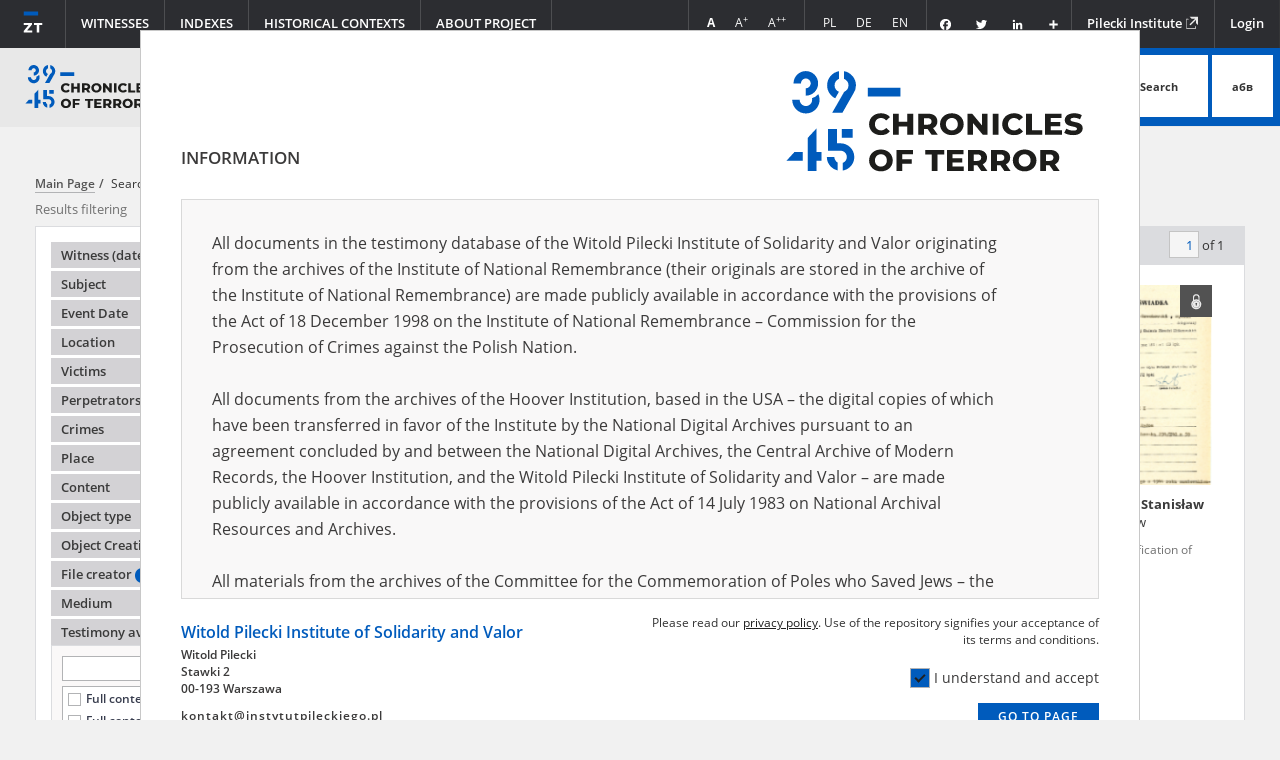

--- FILE ---
content_type: text/html;charset=utf-8
request_url: https://www.zapisyterroru.pl/dlibra/results?action=AdvancedSearchAction&type=-3&search_attid1=64&search_value1=Warsaw,%20St.%20Anthony%27s%20Church,%20Senatorska%20Street%2031&p=0
body_size: 122238
content:
<!DOCTYPE html >
<html>
<head>
	<meta charset="utf-8">
<meta http-equiv="X-UA-Compatible" content="IE=edge">
<meta name="viewport" content="width=device-width, initial-scale=1">

<title>„Chronicles of Terror”. Base of testimonies of the Witold Pilecki Institute of Solidarity and Valor  - Chronicles of terror</title>





<meta name="Description" content="“Chronicles of terror” is one of the largest collections of testimonies of civilians from the occupied Europe. We make available witness interview reports of Polish citizens who were testifying after the end of the Second World War in the Main Commission for the Investigation of German Crimes in Poland. They reveal personal experiences of thousands of Polish people - victims of the Nazi terror, their families and relatives.  So far, these documents were scattered and locked in archives. Today, they reach a wide range of recipients in Poland and all over the world for the first time. "Chronicles of terror" promote knowledge about the German occupation of Poland and perpetuate the memory of totalitarianism victims all over the world." />

<meta property="og:url"                content="http://www.zapisyterroru.pl/dlibra/results?action=AdvancedSearchAction&type=-3&search_attid1=64&search_value1=Warsaw,%20St.%20Anthony%27s%20Church,%20Senatorska%20Street%2031&p=0" />
<meta property="og:type"               content="Object" />
<meta property="og:title"              content="Chronicles of terror" />
<meta property="og:description"        content="“Chronicles of terror” is one of the largest collections of testimonies of civilians from the occupied Europe. We make available witness interview reports of Polish citizens who were testifying after the end of the Second World War in the Main Commission for the Investigation of German Crimes in Poland. They reveal personal experiences of thousands of Polish people - victims of the Nazi terror, their families and relatives.  So far, these documents were scattered and locked in archives. Today, they reach a wide range of recipients in Poland and all over the world for the first time. "Chronicles of terror" promote knowledge about the German occupation of Poland and perpetuate the memory of totalitarianism victims all over the world." />
<meta property="og:image"              content="https://www.zapisyterroru.pl/style/dlibra/default/images/facebook.png" />
    <link rel="apple-touch-icon" href="/style/common/img/icons/apple-touch-icon.png">

    <link rel="stylesheet" href="https://www.zapisyterroru.pl/style/dlibra/default/css/libs.css?20251117112503">
    <link rel="stylesheet" href="https://www.zapisyterroru.pl/style/dlibra/default/css/main.css?20251117112503">

			
<!-- Google tag (gtag.js) -->
<script async src="https://www.googletagmanager.com/gtag/js?id=G-F3NDRTXLLV"></script>
<script>
  window.dataLayer = window.dataLayer || [];
  function gtag(){dataLayer.push(arguments);}
  gtag('js', new Date());

  gtag('config', 'G-F3NDRTXLLV');
</script>

	
	<!-- Piwik -->
	<script type="text/javascript">
	  var _paq = _paq || [];
	  _paq.push(["setDomains", ["*.zapisyterroru.pl"]]);
	  _paq.push(['trackPageView']);
	  _paq.push(['enableLinkTracking']);
	  (function() {
	    var u="//fbc.pionier.net.pl/analytics/";
	    _paq.push(['setTrackerUrl', u+'piwik.php']);
	    _paq.push(['setSiteId', 34]);
	    var d=document, g=d.createElement('script'), s=d.getElementsByTagName('script')[0];
	    g.type='text/javascript'; g.async=true; g.defer=true; g.src=u+'piwik.js'; s.parentNode.insertBefore(g,s);
	  })();
	</script>
	<noscript><p><img src="//fbc.pionier.net.pl/analytics/piwik.php?idsite=34" style="border:0;" alt="" /></p></noscript>

	<!-- End Piwik Code -->

</head>
			
<body class="general subpage  scrolled" data-mcs-theme="inset-2-dark">

	<div class="head">
		<div class="head__upper">
			<div class="head__menu">
				<ul class="nav navbar-nav navbar-main" js-navbar-main>
					<li class="navbar-main--first ">
						<a href="https://www.zapisyterroru.pl/dlibra" class="navbar-main--first-link" title="Go to homepage">
							<img src="https://www.zapisyterroru.pl/style/dlibra/default/images/logo-scrolled.svg" class="navbar-main--first-logo" />
						</a>
					</li>
					<li class="visible-xs">
						<a href="https://www.zapisyterroru.pl/dlibra">
							<img src="https://www.zapisyterroru.pl/style/dlibra/default/images/home.png" />
							HOME PAGE
						</a>
					</li>
										<li class="witnessmenu ">
	<a class="" href="https://www.zapisyterroru.pl/dlibra/indexsearch?attId=61&startstr=_all&ipp=60&p=0">Witnesses
		</a>
</li>

										
<li class="dropdown ">
	<a class="dropdown-toggle" href="#" data-toggle="dropdown" role="button" aria-haspopup="true" aria-expanded="false">
		Indexes
		<div class="caret-container">
			<span class="caret "></span>
		</div>
	</a>
	<ul class="dropdown-menu">
		    																			<li class="accordion-item" >
						<a href="https://www.zapisyterroru.pl/dlibra/indexsearch?attId=62&startstr=_all&ipp=60&p=0">
				Subject			</a>
		</li>
																		<li class="accordion-item" >
						<a href="https://www.zapisyterroru.pl/dlibra/indexsearch?attId=149&startstr=_all&ipp=60&p=0">
				Description			</a>
		</li>
																								<li class="accordion-item" >
						<a href="https://www.zapisyterroru.pl/dlibra/indexsearch?attId=64&startstr=_all&ipp=60&p=0">
				Location			</a>
		</li>
																		<li class="accordion-item" >
						<a href="https://www.zapisyterroru.pl/dlibra/indexsearch?attId=116&startstr=_all&ipp=60&p=0">
				German administration units			</a>
		</li>
																		<li class="accordion-item" >
						<a href="https://www.zapisyterroru.pl/dlibra/indexsearch?attId=150&startstr=_all&ipp=60&p=0">
				Oblast			</a>
		</li>
																		<li class="accordion-item" >
						<a href="https://www.zapisyterroru.pl/dlibra/indexsearch?attId=151&startstr=_all&ipp=60&p=0">
				Raion			</a>
		</li>
																		<li class="accordion-item" >
						<a href="https://www.zapisyterroru.pl/dlibra/indexsearch?attId=65&startstr=_all&ipp=60&p=0">
				Victims			</a>
		</li>
																		<li class="accordion-item" >
						<a href="https://www.zapisyterroru.pl/dlibra/indexsearch?attId=66&startstr=_all&ipp=60&p=0">
				Perpetrators			</a>
		</li>
																		<li class="accordion-item" >
						<a href="https://www.zapisyterroru.pl/dlibra/indexsearch?attId=67&startstr=_all&ipp=60&p=0">
				Crimes			</a>
		</li>
																		<li class="accordion-item" >
						<a href="https://www.zapisyterroru.pl/dlibra/indexsearch?attId=68&startstr=_all&ipp=60&p=0">
				Place			</a>
		</li>
																		<li class="accordion-item" >
						<a href="https://www.zapisyterroru.pl/dlibra/indexsearch?attId=69&startstr=_all&ipp=60&p=0">
				Content			</a>
		</li>
																		<li class="accordion-item" >
						<a href="https://www.zapisyterroru.pl/dlibra/indexsearch?attId=70&startstr=_all&ipp=60&p=0">
				Object type			</a>
		</li>
																								<li class="accordion-item" title="Institution that produced the document available in the repository">
						<a href="https://www.zapisyterroru.pl/dlibra/indexsearch?attId=72&startstr=_all&ipp=60&p=0">
				 File creator			</a>
		</li>
																		<li class="accordion-item" title="Title of the archival unit in which the original document is stored">
						<a href="https://www.zapisyterroru.pl/dlibra/indexsearch?attId=73&startstr=_all&ipp=24&p=0">
				File title			</a>
		</li>
																								<li class="accordion-item" title="Partner of the project – an institution which stores in its archives the original of the document available in the repository">
						<a href="https://www.zapisyterroru.pl/dlibra/indexsearch?attId=75&startstr=_all&ipp=60&p=0">
				Archive resources provider			</a>
		</li>
																																										<li class="accordion-item" >
						<a href="https://www.zapisyterroru.pl/dlibra/indexsearch?attId=60&startstr=_all&ipp=60&p=0">
				Medium			</a>
		</li>
																								<li class="accordion-item" >
						<a href="https://www.zapisyterroru.pl/dlibra/indexsearch?attId=152&startstr=_all&ipp=60&p=0">
				Related materials			</a>
		</li>
						  </ul>
</li>

										<li class="">
	<a class="" href="https://www.zapisyterroru.pl/dlibra/about-historical-contexts">Historical contexts
	</a>
</li>

										
<li class="dropdown ">
  <a class="dropdown-toggle" href="#" data-toggle="dropdown" role="button" aria-haspopup="true" aria-expanded="false">
		About project
		<div class="caret-container">
		<span class="caret "></span>
		</div>
	</a>
	
	<ul class="dropdown-menu">
					<li>
									<a href="https://www.zapisyterroru.pl/dlibra/text?id=records-of-the-terror">
						Chronicles of Terror
					</a>
							</li>
					<li>
									<a href="https://www.zapisyterroru.pl/dlibra/text?id=centrum-lemkina">
						Lemkin Center
					</a>
							</li>
					<li>
									<a href="https://www.zapisyterroru.pl/dlibra/text?id=share-your-memory">
						Share your memory
					</a>
							</li>
					<li>
									<a href="https://www.zapisyterroru.pl/dlibra/text?id=how-to-use">
						How to Search the Testimony Database
					</a>
							</li>
					<li>
									<a href="https://www.zapisyterroru.pl/dlibra/text?id=opis-bibliograficzny-i-cytowania">
						How to quote
					</a>
							</li>
					<li>
									<a href="https://www.zapisyterroru.pl/dlibra/text?id=text-query-format">
						Proper query syntax
					</a>
							</li>
					<li>
									<a href="https://www.zapisyterroru.pl/dlibra/text?id=editorial-policy">
						Editing Principles
					</a>
							</li>
					<li>
									<a href="https://www.zapisyterroru.pl/dlibra/text?id=privacy-policy">
						Privacy Policy
					</a>
							</li>
					<li>
									<a href="https://www.zapisyterroru.pl/dlibra/text?id=deklaracja-dostepnosci">
						Accessibility Statement
					</a>
							</li>
					<li>
									<a href="https://www.zapisyterroru.pl/dlibra/text?id=partners">
						Partners
					</a>
							</li>
					<li>
									<a href="https://www.zapisyterroru.pl/dlibra/contact">
						Contact
					</a>
							</li>
			</ul>
</li>
				</ul>
			</div>
			<div class="head__submenu">
				<ul class="nav navbar-nav navbar-sub">

					<li>
						<ul class="navbar__font">
							<li title="Normal font">
								<a class="navbar__font--normal active"><span>A</span></a>
							</li>
							<li title="Big font">
								<a class="navbar__font--big"><span>A<sup>+</sup></span></a>
							</li>
							<li title="Bigger font">
								<a class="navbar__font--bigger"><span>A<sup>++</sup></span></a>
							</li>


						</ul>
					</li>

					<li class="navbar__languages">
						<ul class="navbar__font">
							<li>
								<a class="navbar__language " href="https://www.zapisyterroru.pl/dlibra?action=ChangeLanguageAction&language=pl&url=[base64]" title="Polska wersja strony">
									PL
								</a>
							</li>
							<li>
								<a class="navbar__language " href="https://www.zapisyterroru.pl/dlibra?action=ChangeLanguageAction&language=de&url=[base64]" title="Deutsche Version der Seite">
									DE
								</a>
							</li>
							<li>
								<a class="navbar__language disabled" href="https://www.zapisyterroru.pl/dlibra?action=ChangeLanguageAction&language=en&url=[base64]" title="English language version">
									EN
								</a>
							</li>
						</ul>
					</li>

					<li class="navbar__social">
						<div class="a2a_kit a2a_kit_size_32 a2a_default_style">
							<a class="a2a_button_facebook"></a>
							<a class="a2a_button_twitter"></a>
							<a class="a2a_button_linkedin"></a>
							<a class="a2a_dd" href="https://www.addtoany.com/share"></a>
						</div>
						<script>
							var a2a_config = a2a_config || {};
							a2a_config.onclick = 1;
							a2a_config.locale = "pl";
							a2a_config.color_main = "D7E5ED";
							a2a_config.color_border = "434342";
							a2a_config.color_link_text = "ffffff";
							a2a_config.color_link_text_hover = "ffffff";
							a2a_config.color_bg = "d9d9d9";
							a2a_config.icon_color = "transparent";
							a2a_config.prioritize = ["facebook", "twitter", "linkedin"];
							a2a_config.exclude_services = ["dihitt", "delicious", "whatsapp", "dzone", "sms", "stumpedia", "viber", "yahoo_messenger"];
						</script>
						<script async src="https://static.addtoany.com/menu/page.js"></script>
					</li>
					<li><a class="navbar__obnt" href="http://www.instytutpileckiego.pl" target="_blank" title="Go to Pilecki Institute page. Open in new window">Pilecki Institute <img src="https://www.zapisyterroru.pl/style/dlibra/default/images/icon-newwindow.svg" /></a></li>
											<li class="header__list-item">
							<a href="https://www.zapisyterroru.pl/dlibra/login?refUrl=[base64]" class="header__list__link" >
								Login
							</a>
						</li>
									</ul>
			</div>
		</div>
		<div class="head__lower">
			<div class="head__logo">
				<a href="https://www.zapisyterroru.pl/dlibra" title="Go to homepage">
					<img src="https://www.zapisyterroru.pl/style/dlibra/default/images/logo_en.svg" class="head__logo--image" />
					<img src="https://www.zapisyterroru.pl/style/dlibra/default/images/logo-subsite_en.svg" class="head__logo--image-subsite" />
				</a>
				<a href="https://www.zapisyterroru.pl/dlibra/collpubs?startstr=_all&dirids=67&action=SimpleSearchAction&collType=type&ipp=20&p=0&type=-6" title="Go to Lemkin Center collection">
					<img src="https://www.zapisyterroru.pl/style/dlibra/default/images/logoua_en.svg" class="head__logo--image-ua" />
					<img src="https://www.zapisyterroru.pl/style/dlibra/default/images/logoua-subsite_en.svg" class="head__logo--image-ua-subsite" />
					<img src="https://www.zapisyterroru.pl/style/dlibra/default/images/logoua-subpage_en.svg" class="head__logo--image-ua-subpage" />
				</a>
			</div>
			<div class="head__mobile">
				<button class="head__mobile--button">
					<span></span>
					<span></span>
					<span></span>
				</button>
			</div>
			<div class="head__motto">
				<p class="head__text--motto"><span>Explore touching <strong>stories of Polish citizens</strong></span> <span>– <strong>victims and witnesses </strong> of totalitarian crimes</span></p>
			</div>
			<div class="head__search">
				<form class="head__search--form" method="get" action="https://www.zapisyterroru.pl/dlibra/results?action=SimpleSearchAction&">
					<div class="head__search--box">
						<input class="head__search--input search__form--input" name="q" required type="text" placeholder="Search testimonies" >
						<input name="action" value="SimpleSearchAction" type="hidden">
						<input name="mdirids" value="" type="hidden">
						<input name="type" value="-6" type="hidden">
						<input name="startstr" value="_all" type="hidden">
						<input name="p" value="0" type="hidden">
						<div class="head__search--advsearch">
							<a href="#" id="triggerAdvancedSearch" class="head__search--advsearch-link" title="Go to homepage">Advanced search</a>
						</div>

					</div>
					<button class="head__search--button" type="submit"><span class="head__search--button-img">Search</span></button>
					<button class="head__search--button head__search--button-types search__form--charmap" type="button">абв</button>
					<div class="search__form--charmap-box">
						<div><h6>Ukrainian cyrillic</h6></div>
						<ul class="search__form--charmap-list">
							<li class="search__form--charmap-item">
								<button type="button" class="search__form--charmap-button">а</button>
							</li>
							<li class="search__form--charmap-item">
								<button type="button" class="search__form--charmap-button">б</button>
								</li>
							<li class="search__form--charmap-item">
								<button type="button" class="search__form--charmap-button">в</button></li>
							<li class="search__form--charmap-item">
								<button type="button" class="search__form--charmap-button">г</button></li>
							<li class="search__form--charmap-item">
								<button type="button" class="search__form--charmap-button">ґ</button></li>
							<li class="search__form--charmap-item">
								<button type="button" class="search__form--charmap-button">д</button></li>
							<li class="search__form--charmap-item">
								<button type="button" class="search__form--charmap-button">е</button></li>
							<li class="search__form--charmap-item">
								<button type="button" class="search__form--charmap-button">є</button></li>
							<li class="search__form--charmap-item">
								<button type="button" class="search__form--charmap-button">ж</button></li>
							<li class="search__form--charmap-item">
								<button type="button" class="search__form--charmap-button">з</button></li>
							<li class="search__form--charmap-item">
								<button type="button" class="search__form--charmap-button">и</button></li>
							<li class="search__form--charmap-item">
								<button type="button" class="search__form--charmap-button">i</button></li>
							<li class="search__form--charmap-item">
								<button type="button" class="search__form--charmap-button">ї</button></li>
							<li class="search__form--charmap-item">
								<button type="button" class="search__form--charmap-button">й</button></li>
							<li class="search__form--charmap-item">
								<button type="button" class="search__form--charmap-button">к</button></li>
							<li class="search__form--charmap-item">
								<button type="button" class="search__form--charmap-button">л</button></li>
							<li class="search__form--charmap-item">
								<button type="button" class="search__form--charmap-button">м</button></li>
							<li class="search__form--charmap-item">
								<button type="button" class="search__form--charmap-button">о</button></li>
							<li class="search__form--charmap-item">
								<button type="button" class="search__form--charmap-button">п</button></li>
							<li class="search__form--charmap-item">
								<button type="button" class="search__form--charmap-button">р</button></li>
							<li class="search__form--charmap-item">
								<button type="button" class="search__form--charmap-button">с</button></li>
							<li class="search__form--charmap-item">
								<button type="button" class="search__form--charmap-button">т</button></li>
							<li class="search__form--charmap-item">
								<button type="button" class="search__form--charmap-button">ф</button></li>
							<li class="search__form--charmap-item">
								<button type="button" class="search__form--charmap-button">х</button></li>
							<li class="search__form--charmap-item">
								<button type="button" class="search__form--charmap-button">ц</button></li>
							<li class="search__form--charmap-item">
								<button type="button" class="search__form--charmap-button">ш</button></li>
							<li class="search__form--charmap-item">
								<button type="button" class="search__form--charmap-button">щ</button></li>
							<li class="search__form--charmap-item">
								<button type="button" class="search__form--charmap-button">ь</button></li>
							<li class="search__form--charmap-item">
								<button type="button" class="search__form--charmap-button">ю</button></li>
							<li class="search__form--charmap-item">
								<button type="button" class="search__form--charmap-button">я</button></li>
							<li class="search__form--charmap-item">
								<button type="button" class="search__form--charmap-button">’</button></li>
							
							
						</ul>

						<div><h6>Russian cyrillic</h6></div>

						<ul class="search__form--charmap-list">
							<li class="search__form--charmap-item">
								<button type="button" class="search__form--charmap-button">а</button>
							</li>
							<li class="search__form--charmap-item">
								<button type="button" class="search__form--charmap-button">б</button>
								</li>
							<li class="search__form--charmap-item">
								<button type="button" class="search__form--charmap-button">в</button></li>
							<li class="search__form--charmap-item">
								<button type="button" class="search__form--charmap-button">г</button></li>
							<li class="search__form--charmap-item">
								<button type="button" class="search__form--charmap-button">д</button></li>
							<li class="search__form--charmap-item">
								<button type="button" class="search__form--charmap-button">е</button></li>
							<li class="search__form--charmap-item">
								<button type="button" class="search__form--charmap-button">ё</button></li>
							<li class="search__form--charmap-item">
								<button type="button" class="search__form--charmap-button">ж</button></li>
							<li class="search__form--charmap-item">
								<button type="button" class="search__form--charmap-button">з</button></li>
							<li class="search__form--charmap-item">
								<button type="button" class="search__form--charmap-button">и</button></li>
							<li class="search__form--charmap-item">
								<button type="button" class="search__form--charmap-button">й</button></li>
							<li class="search__form--charmap-item">
								<button type="button" class="search__form--charmap-button">к</button></li>
							<li class="search__form--charmap-item">
								<button type="button" class="search__form--charmap-button">л</button></li>
							<li class="search__form--charmap-item">
								<button type="button" class="search__form--charmap-button">м</button></li>
							<li class="search__form--charmap-item">
								<button type="button" class="search__form--charmap-button">н</button></li>
							<li class="search__form--charmap-item">
								<button type="button" class="search__form--charmap-button">о</button></li>
							<li class="search__form--charmap-item">
								<button type="button" class="search__form--charmap-button">п</button></li>
							<li class="search__form--charmap-item">
								<button type="button" class="search__form--charmap-button">р</button></li>
							<li class="search__form--charmap-item">
								<button type="button" class="search__form--charmap-button">с</button></li>
							<li class="search__form--charmap-item">
								<button type="button" class="search__form--charmap-button">т</button></li>
							<li class="search__form--charmap-item">
								<button type="button" class="search__form--charmap-button">у</button></li>
							<li class="search__form--charmap-item">
								<button type="button" class="search__form--charmap-button">ф</button></li>
							<li class="search__form--charmap-item">
								<button type="button" class="search__form--charmap-button">х</button></li>
							<li class="search__form--charmap-item">
								<button type="button" class="search__form--charmap-button">ц</button></li>
							<li class="search__form--charmap-item">
								<button type="button" class="search__form--charmap-button">ч</button></li>
							<li class="search__form--charmap-item">
								<button type="button" class="search__form--charmap-button">ш</button></li>
							<li class="search__form--charmap-item">
								<button type="button" class="search__form--charmap-button">щ</button></li>
							<li class="search__form--charmap-item">
								<button type="button" class="search__form--charmap-button">ъ</button></li>
							<li class="search__form--charmap-item">
								<button type="button" class="search__form--charmap-button">ы</button></li>
							<li class="search__form--charmap-item">
								<button type="button" class="search__form--charmap-button">ь</button></li>
							<li class="search__form--charmap-item">
								<button type="button" class="search__form--charmap-button">э</button></li>
							<li class="search__form--charmap-item">
								<button type="button" class="search__form--charmap-button">ю</button></li>
							<li class="search__form--charmap-item">
								<button type="button" class="search__form--charmap-button">я</button></li>
							
						</ul>

						
					</div>
				</form>
			</div>
		</div>
			</div>
	
	<div class="page__main-content">
									


			<div class="main-container">

<div class="__boxContainer __figures __figures-result" id="SearchResultsComponent"
	data-pagenumber="0"
	data-itemsperpage="20"
	data-displaypagenumber="1"
	data-totalpages="1"
	data-homepageUrl="https://www.zapisyterroru.pl">
	<div class="_content">
	<div class="search__top-container">
						<a href="https://www.zapisyterroru.pl" class="breadcrumbs__item">
					<span class="nav-title bar__homepage"> Main Page</span>
				</a>
									<span>
													Search phrase:
							<span class="nav-title bar__current">[Location = Warsaw, St. Anthony's Church, Senatorska Street 31]</span>
											</span>
								<div class="search-results__filters-wrapper">
												<div class="clearfix"></div>
		</div>
	</div>
	
	<div class="search__filters-container">
		<h3 class="search-results__header hidden-xs">Results filtering</h3>
		<h3 class="search-results__header hide-filters visible-xs">Results filtering
		<span class="filters__toggle-arrow"></span>


		</h3>
		<div class="filters__box">
							<div id="filters" class="search-results__filters">
<ul class="search-results__filters-list">

		
	
	
		
	
	
		
	
	
		
	
		<li class="search-results__filters-item">
		<span class="js-filters-item filters__toggle-button " >
											Witness (date and place of birth)
									<span class="filters__toggle-arrow"></span>
		</span>
		<ul class="search-results__filters-sublist filters__toggle-content" style="display: none;">
			<li class="search-results__filters-subitem">
									<input class="filters__toggle-input" type="text" />
					<div class="filters__toggle-list">
																							<div class="filters__toggle-list__item">
    					<label title="" class="filters__toggle-list__item-label-container">
							    						<input id="Komuda Leszek; 16.03.1929, Warszawa" type="checkbox" class="facetValue checkbox--grey" name="checkbox" data-type="Witness"
    							    							data-value="Komuda+Leszek%3B+16.03.1929%2C+Warszawa">
									<span class="filters__toggle-list__item-label" data-title-tooltip="">
	    									    									Komuda Leszek; 16.03.1929, Warszawa
	    									    								 (1)
									</span>
    					</label>
						</div>
																							<div class="filters__toggle-list__item">
    					<label title="" class="filters__toggle-list__item-label-container">
							    						<input id="Makowiecki Józef; 03.04.1910, Trzebień (mazowieckie voivodeship)" type="checkbox" class="facetValue checkbox--grey" name="checkbox" data-type="Witness"
    							    							data-value="Makowiecki+J%C3%B3zef%3B+03.04.1910%2C+Trzebie%C5%84+%28mazowieckie+voivodeship%29">
									<span class="filters__toggle-list__item-label" data-title-tooltip="">
	    									    									Makowiecki J&oacute;zef; 03.04.1910, Trzebie&#324; (mazowieckie voivodeship)
	    									    								 (1)
									</span>
    					</label>
						</div>
																							<div class="filters__toggle-list__item">
    					<label title="" class="filters__toggle-list__item-label-container">
							    						<input id="Pasterski Jan; 23.06.1925" type="checkbox" class="facetValue checkbox--grey" name="checkbox" data-type="Witness"
    							    							data-value="Pasterski+Jan%3B+23.06.1925">
									<span class="filters__toggle-list__item-label" data-title-tooltip="">
	    									    									Pasterski Jan; 23.06.1925
	    									    								 (1)
									</span>
    					</label>
						</div>
																							<div class="filters__toggle-list__item">
    					<label title="" class="filters__toggle-list__item-label-container">
							    						<input id="Pęczkowski Jan; 07.01.1923, Kamieńsk" type="checkbox" class="facetValue checkbox--grey" name="checkbox" data-type="Witness"
    							    							data-value="P%C4%99czkowski+Jan%3B+07.01.1923%2C+Kamie%C5%84sk">
									<span class="filters__toggle-list__item-label" data-title-tooltip="">
	    									    									P&#281;czkowski Jan; 07.01.1923, Kamie&#324;sk
	    									    								 (1)
									</span>
    					</label>
						</div>
																							<div class="filters__toggle-list__item">
    					<label title="" class="filters__toggle-list__item-label-container">
							    						<input id="Sitnik Jan; 02.11.1897" type="checkbox" class="facetValue checkbox--grey" name="checkbox" data-type="Witness"
    							    							data-value="Sitnik+Jan%3B+02.11.1897">
									<span class="filters__toggle-list__item-label" data-title-tooltip="">
	    									    									Sitnik Jan; 02.11.1897
	    									    								 (1)
									</span>
    					</label>
						</div>
																							<div class="filters__toggle-list__item">
    					<label title="" class="filters__toggle-list__item-label-container">
							    						<input id="Staniewski Edward Stanisław; 01.07.1929, Skaryszew" type="checkbox" class="facetValue checkbox--grey" name="checkbox" data-type="Witness"
    							    							data-value="Staniewski+Edward+Stanis%C5%82aw%3B+01.07.1929%2C+Skaryszew">
									<span class="filters__toggle-list__item-label" data-title-tooltip="">
	    									    									Staniewski Edward Stanis&#322;aw; 01.07.1929, Skaryszew
	    									    								 (1)
									</span>
    					</label>
						</div>
																							<div class="filters__toggle-list__item">
    					<label title="" class="filters__toggle-list__item-label-container">
							    						<input id="Szwejk Janusz Leonard; 10.11.1913, Warsaw" type="checkbox" class="facetValue checkbox--grey" name="checkbox" data-type="Witness"
    							    							data-value="Szwejk+Janusz+Leonard%3B+10.11.1913%2C+Warsaw">
									<span class="filters__toggle-list__item-label" data-title-tooltip="">
	    									    									Szwejk Janusz Leonard; 10.11.1913, Warsaw
	    									    								 (1)
									</span>
    					</label>
						</div>
										</div>
					<button class="filters__toggle-apply" data-close="Close" data-choose="Choose">
						Choose
					</button>
					<div class="clearfix"></div>
							</li>
		</ul>
	</li>
	
		
	
		<li class="search-results__filters-item">
		<span class="js-filters-item filters__toggle-button " >
											Subject
									<span class="filters__toggle-arrow"></span>
		</span>
		<ul class="search-results__filters-sublist filters__toggle-content" style="display: none;">
			<li class="search-results__filters-subitem">
									<input class="filters__toggle-input" type="text" />
					<div class="filters__toggle-list">
																							<div class="filters__toggle-list__item">
    					<label title="" class="filters__toggle-list__item-label-container">
							    						<input id="Warsaw '44 – the pacification of the Old Town [[url:http://zapisyterroru.pl/dlibra/context?id=context16]]" type="checkbox" class="facetValue checkbox--grey" name="checkbox" data-type="Subject"
    							    							data-value="Warsaw+%2744+%E2%80%93+the+pacification+of+the+Old+Town+%5B%5Burl%3Ahttp%3A%2F%2Fzapisyterroru.pl%2Fdlibra%2Fcontext%3Fid%3Dcontext16%5D%5D">
									<span class="filters__toggle-list__item-label" data-title-tooltip="">
	    									    									Warsaw '44 &ndash; the pacification of the Old Town 
	    									    								 (4)
									</span>
    					</label>
						</div>
																							<div class="filters__toggle-list__item">
    					<label title="" class="filters__toggle-list__item-label-container">
							    						<input id="Warsaw '44 – the pacification of Śródmieście [[url:http://zapisyterroru.pl/dlibra/context?id=context15]][[url:http://zapisyterroru.pl/dlibra/context?id=egzekucje-w-dzielnicy-policyjnej-w-warszawie]]" type="checkbox" class="facetValue checkbox--grey" name="checkbox" data-type="Subject"
    							    							data-value="Warsaw+%2744+%E2%80%93+the+pacification+of+%C5%9Ar%C3%B3dmie%C5%9Bcie+%5B%5Burl%3Ahttp%3A%2F%2Fzapisyterroru.pl%2Fdlibra%2Fcontext%3Fid%3Dcontext15%5D%5D%5B%5Burl%3Ahttp%3A%2F%2Fzapisyterroru.pl%2Fdlibra%2Fcontext%3Fid%3Degzekucje-w-dzielnicy-policyjnej-w-warszawie%5D%5D">
									<span class="filters__toggle-list__item-label" data-title-tooltip="">
	    									    									Warsaw '44 &ndash; the pacification of &#346;r&oacute;dmie&#347;cie 
	    									    								 (2)
									</span>
    					</label>
						</div>
																							<div class="filters__toggle-list__item">
    					<label title="" class="filters__toggle-list__item-label-container">
							    						<input id="The persecuted church" type="checkbox" class="facetValue checkbox--grey" name="checkbox" data-type="Subject"
    							    							data-value="The+persecuted+church">
									<span class="filters__toggle-list__item-label" data-title-tooltip="">
	    									    									The persecuted church
	    									    								 (1)
									</span>
    					</label>
						</div>
																							<div class="filters__toggle-list__item">
    					<label title="" class="filters__toggle-list__item-label-container">
							    						<input id="Warsaw '44 – pacification of the Old Town" type="checkbox" class="facetValue checkbox--grey" name="checkbox" data-type="Subject"
    							    							data-value="Warsaw+%2744+%E2%80%93+pacification+of+the+Old+Town">
									<span class="filters__toggle-list__item-label" data-title-tooltip="">
	    									    									Warsaw '44 &ndash; pacification of the Old Town
	    									    								 (1)
									</span>
    					</label>
						</div>
										</div>
					<button class="filters__toggle-apply" data-close="Close" data-choose="Choose">
						Choose
					</button>
					<div class="clearfix"></div>
							</li>
		</ul>
	</li>
	
		
	
		<li class="search-results__filters-item">
		<span class="js-filters-item filters__toggle-button " >
											Event Date
									<span class="filters__toggle-arrow"></span>
		</span>
		<ul class="search-results__filters-sublist filters__toggle-content" style="display: none;">
			<li class="search-results__filters-subitem">
									<form class="js-time-filter-form" data-field="EventDate_range_values"
							data-value="19440502;19450502;"
							data-count="14;0;" data-field="EventDate_range_values">
						<span class="filters__date-label">Start date:</span>
						<input type="text" name="EventDate_range_values_start" class="filters__input-date js-date js-date-from"
								data-image="https://www.zapisyterroru.pl/style/dlibra/default/images/kalendarz.svg" />
						<span class="filters__date-label">End date:</span>
						<input type="text" name="EventDate_range_values_end" class="filters__input-date js-date js-date-to"
								data-image="https://www.zapisyterroru.pl/style/dlibra/default/images/kalendarz.svg" />
						<br/><input type="button" value="Choose" class="facetValue filters__toggle-apply js-date-apply" data-type="EventDate_range" data-close="Close" data-choose="Choose">
						<div class="clearfix"></div>

						<div style="display:none">
							<input type="checkbox" class="facetValue checkbox--grey" name="checkbox"  data-type="EventDate_range">
						</div>

					</form>
							</li>
		</ul>
	</li>
	
		
	
		<li class="search-results__filters-item">
		<span class="js-filters-item filters__toggle-button " >
											Location
									<span class="filters__toggle-arrow"></span>
		</span>
		<ul class="search-results__filters-sublist filters__toggle-content" style="display: none;">
			<li class="search-results__filters-subitem">
									<input class="filters__toggle-input" type="text" />
					<div class="filters__toggle-list">
																							<div class="filters__toggle-list__item">
    					<label title="" class="filters__toggle-list__item-label-container">
							    						<input id="Warsaw, St. Anthony's Church, Senatorska Street 31" type="checkbox" class="facetValue checkbox--grey" name="checkbox" data-type="Location"
    							    							data-value="Warsaw%2C+St.+Anthony%27s+Church%2C+Senatorska+Street+31">
									<span class="filters__toggle-list__item-label" data-title-tooltip="">
	    									    									Warsaw, St. Anthony's Church, Senatorska Street 31
	    									    								 (7)
									</span>
    					</label>
						</div>
																							<div class="filters__toggle-list__item">
    					<label title="" class="filters__toggle-list__item-label-container">
							    						<input id="Warsaw, Ogród Saski [Saxon Garden]" type="checkbox" class="facetValue checkbox--grey" name="checkbox" data-type="Location"
    							    							data-value="Warsaw%2C+Ogr%C3%B3d+Saski+%5BSaxon+Garden%5D">
									<span class="filters__toggle-list__item-label" data-title-tooltip="">
	    									    									Warsaw, Ogr&oacute;d Saski [Saxon Garden]
	    									    								 (5)
									</span>
    					</label>
						</div>
																							<div class="filters__toggle-list__item">
    					<label title="" class="filters__toggle-list__item-label-container">
							    						<input id="Pruszków, Dulag 121 " type="checkbox" class="facetValue checkbox--grey" name="checkbox" data-type="Location"
    							    							data-value="Pruszk%C3%B3w%2C+Dulag+121+">
									<span class="filters__toggle-list__item-label" data-title-tooltip="">
	    									    									Pruszk&oacute;w, Dulag 121 
	    									    								 (2)
									</span>
    					</label>
						</div>
																							<div class="filters__toggle-list__item">
    					<label title="" class="filters__toggle-list__item-label-container">
							    						<input id="Warsaw, Luxembourg Gallery, Senatorska Street 29" type="checkbox" class="facetValue checkbox--grey" name="checkbox" data-type="Location"
    							    							data-value="Warsaw%2C+Luxembourg+Gallery%2C+Senatorska+Street+29">
									<span class="filters__toggle-list__item-label" data-title-tooltip="">
	    									    									Warsaw, Luxembourg Gallery, Senatorska Street 29
	    									    								 (2)
									</span>
    					</label>
						</div>
																							<div class="filters__toggle-list__item">
    					<label title="" class="filters__toggle-list__item-label-container">
							    						<input id="Warsaw, Niecała Street" type="checkbox" class="facetValue checkbox--grey" name="checkbox" data-type="Location"
    							    							data-value="Warsaw%2C+Nieca%C5%82a+Street">
									<span class="filters__toggle-list__item-label" data-title-tooltip="">
	    									    									Warsaw, Nieca&#322;a Street
	    									    								 (2)
									</span>
    					</label>
						</div>
																							<div class="filters__toggle-list__item">
    					<label title="" class="filters__toggle-list__item-label-container">
							    						<input id="Warsaw, St. Adalbert's Church, Wolska Street 76" type="checkbox" class="facetValue checkbox--grey" name="checkbox" data-type="Location"
    							    							data-value="Warsaw%2C+St.+Adalbert%27s+Church%2C+Wolska+Street+76">
									<span class="filters__toggle-list__item-label" data-title-tooltip="">
	    									    									Warsaw, St. Adalbert's Church, Wolska Street 76
	    									    								 (2)
									</span>
    					</label>
						</div>
																							<div class="filters__toggle-list__item">
    					<label title="" class="filters__toggle-list__item-label-container">
							    						<input id="Warsaw, St. Adalbert's church, Wolska Street 76" type="checkbox" class="facetValue checkbox--grey" name="checkbox" data-type="Location"
    							    							data-value="Warsaw%2C+St.+Adalbert%27s+church%2C+Wolska+Street+76">
									<span class="filters__toggle-list__item-label" data-title-tooltip="">
	    									    									Warsaw, St. Adalbert's church, Wolska Street 76
	    									    								 (2)
									</span>
    					</label>
						</div>
																							<div class="filters__toggle-list__item">
    					<label title="" class="filters__toggle-list__item-label-container">
							    						<input id="Warsaw, Warszawa Zachodnia Station" type="checkbox" class="facetValue checkbox--grey" name="checkbox" data-type="Location"
    							    							data-value="Warsaw%2C+Warszawa+Zachodnia+Station">
									<span class="filters__toggle-list__item-label" data-title-tooltip="">
	    									    									Warsaw, Warszawa Zachodnia Station
	    									    								 (2)
									</span>
    					</label>
						</div>
																							<div class="filters__toggle-list__item">
    					<label title="" class="filters__toggle-list__item-label-container">
							    						<input id="Grójec" type="checkbox" class="facetValue checkbox--grey" name="checkbox" data-type="Location"
    							    							data-value="Gr%C3%B3jec">
									<span class="filters__toggle-list__item-label" data-title-tooltip="">
	    									    									Gr&oacute;jec
	    									    								 (1)
									</span>
    					</label>
						</div>
																							<div class="filters__toggle-list__item">
    					<label title="" class="filters__toggle-list__item-label-container">
							    						<input id="Mszczonów" type="checkbox" class="facetValue checkbox--grey" name="checkbox" data-type="Location"
    							    							data-value="Mszczon%C3%B3w">
									<span class="filters__toggle-list__item-label" data-title-tooltip="">
	    									    									Mszczon&oacute;w
	    									    								 (1)
									</span>
    					</label>
						</div>
																							<div class="filters__toggle-list__item">
    					<label title="" class="filters__toggle-list__item-label-container">
							    						<input id="Warsaw, Alberta I Street (Niecała Street)" type="checkbox" class="facetValue checkbox--grey" name="checkbox" data-type="Location"
    							    							data-value="Warsaw%2C+Alberta+I+Street+%28Nieca%C5%82a+Street%29">
									<span class="filters__toggle-list__item-label" data-title-tooltip="">
	    									    									Warsaw, Alberta I Street (Nieca&#322;a Street)
	    									    								 (1)
									</span>
    					</label>
						</div>
																							<div class="filters__toggle-list__item">
    					<label title="" class="filters__toggle-list__item-label-container">
							    						<input id="Warsaw, Alberta Street" type="checkbox" class="facetValue checkbox--grey" name="checkbox" data-type="Location"
    							    							data-value="Warsaw%2C+Alberta+Street">
									<span class="filters__toggle-list__item-label" data-title-tooltip="">
	    									    									Warsaw, Alberta Street
	    									    								 (1)
									</span>
    					</label>
						</div>
																							<div class="filters__toggle-list__item">
    					<label title="" class="filters__toggle-list__item-label-container">
							    						<input id="Warsaw, Brühl Palace, Wierzbowa Street 1" type="checkbox" class="facetValue checkbox--grey" name="checkbox" data-type="Location"
    							    							data-value="Warsaw%2C+Br%C3%BChl+Palace%2C+Wierzbowa+Street+1">
									<span class="filters__toggle-list__item-label" data-title-tooltip="">
	    									    									Warsaw, Br&uuml;hl Palace, Wierzbowa Street 1
	    									    								 (1)
									</span>
    					</label>
						</div>
																							<div class="filters__toggle-list__item">
    					<label title="" class="filters__toggle-list__item-label-container">
							    						<input id="Warsaw, Gdański Railway Station" type="checkbox" class="facetValue checkbox--grey" name="checkbox" data-type="Location"
    							    							data-value="Warsaw%2C+Gda%C5%84ski+Railway+Station">
									<span class="filters__toggle-list__item-label" data-title-tooltip="">
	    									    									Warsaw, Gda&#324;ski Railway Station
	    									    								 (1)
									</span>
    					</label>
						</div>
																							<div class="filters__toggle-list__item">
    					<label title="" class="filters__toggle-list__item-label-container">
							    						<input id="Warsaw, Mariensztat Street" type="checkbox" class="facetValue checkbox--grey" name="checkbox" data-type="Location"
    							    							data-value="Warsaw%2C+Mariensztat+Street">
									<span class="filters__toggle-list__item-label" data-title-tooltip="">
	    									    									Warsaw, Mariensztat Street
	    									    								 (1)
									</span>
    					</label>
						</div>
																							<div class="filters__toggle-list__item">
    					<label title="" class="filters__toggle-list__item-label-container">
							    						<input id="Warsaw, Senatorska Street" type="checkbox" class="facetValue checkbox--grey" name="checkbox" data-type="Location"
    							    							data-value="Warsaw%2C+Senatorska+Street">
									<span class="filters__toggle-list__item-label" data-title-tooltip="">
	    									    									Warsaw, Senatorska Street
	    									    								 (1)
									</span>
    					</label>
						</div>
																							<div class="filters__toggle-list__item">
    					<label title="" class="filters__toggle-list__item-label-container">
							    						<input id="Warsaw, St. Lawrence's Church, Wolska Street 140A" type="checkbox" class="facetValue checkbox--grey" name="checkbox" data-type="Location"
    							    							data-value="Warsaw%2C+St.+Lawrence%27s+Church%2C+Wolska+Street+140A">
									<span class="filters__toggle-list__item-label" data-title-tooltip="">
	    									    									Warsaw, St. Lawrence's Church, Wolska Street 140A
	    									    								 (1)
									</span>
    					</label>
						</div>
																							<div class="filters__toggle-list__item">
    					<label title="" class="filters__toggle-list__item-label-container">
							    						<input id="Warsaw, Wolski Hospital, Płocka Street 26" type="checkbox" class="facetValue checkbox--grey" name="checkbox" data-type="Location"
    							    							data-value="Warsaw%2C+Wolski+Hospital%2C+P%C5%82ocka+Street+26">
									<span class="filters__toggle-list__item-label" data-title-tooltip="">
	    									    									Warsaw, Wolski Hospital, P&#322;ocka Street 26
	    									    								 (1)
									</span>
    					</label>
						</div>
																							<div class="filters__toggle-list__item">
    					<label title="" class="filters__toggle-list__item-label-container">
							    						<input id="Warsaw, Zamkowy Square" type="checkbox" class="facetValue checkbox--grey" name="checkbox" data-type="Location"
    							    							data-value="Warsaw%2C+Zamkowy+Square">
									<span class="filters__toggle-list__item-label" data-title-tooltip="">
	    									    									Warsaw, Zamkowy Square
	    									    								 (1)
									</span>
    					</label>
						</div>
																							<div class="filters__toggle-list__item">
    					<label title="" class="filters__toggle-list__item-label-container">
							    						<input id="Warsaw, Zawiszy Street" type="checkbox" class="facetValue checkbox--grey" name="checkbox" data-type="Location"
    							    							data-value="Warsaw%2C+Zawiszy+Street">
									<span class="filters__toggle-list__item-label" data-title-tooltip="">
	    									    									Warsaw, Zawiszy Street
	    									    								 (1)
									</span>
    					</label>
						</div>
																							<div class="filters__toggle-list__item">
    					<label title="" class="filters__toggle-list__item-label-container">
							    						<input id="Warsaw, Świętojańska Street 25" type="checkbox" class="facetValue checkbox--grey" name="checkbox" data-type="Location"
    							    							data-value="Warsaw%2C+%C5%9Awi%C4%99toja%C5%84ska+Street+25">
									<span class="filters__toggle-list__item-label" data-title-tooltip="">
	    									    									Warsaw, &#346;wi&#281;toja&#324;ska Street 25
	    									    								 (1)
									</span>
    					</label>
						</div>
										</div>
					<button class="filters__toggle-apply" data-close="Close" data-choose="Choose">
						Choose
					</button>
					<div class="clearfix"></div>
							</li>
		</ul>
	</li>
	
		
	
		<li class="search-results__filters-item">
		<span class="js-filters-item filters__toggle-button " >
											Victims
									<span class="filters__toggle-arrow"></span>
		</span>
		<ul class="search-results__filters-sublist filters__toggle-content" style="display: none;">
			<li class="search-results__filters-subitem">
									<input class="filters__toggle-input" type="text" />
					<div class="filters__toggle-list">
																							<div class="filters__toggle-list__item">
    					<label title="" class="filters__toggle-list__item-label-container">
							    						<input id="Civilians" type="checkbox" class="facetValue checkbox--grey" name="checkbox" data-type="Victims"
    							    							data-value="Civilians">
									<span class="filters__toggle-list__item-label" data-title-tooltip="">
	    									    									Civilians
	    									    								 (7)
									</span>
    					</label>
						</div>
																							<div class="filters__toggle-list__item">
    					<label title="" class="filters__toggle-list__item-label-container">
							    						<input id="The Civilian Population" type="checkbox" class="facetValue checkbox--grey" name="checkbox" data-type="Victims"
    							    							data-value="The+Civilian+Population">
									<span class="filters__toggle-list__item-label" data-title-tooltip="">
	    									    									The Civilian Population
	    									    								 (7)
									</span>
    					</label>
						</div>
																							<div class="filters__toggle-list__item">
    					<label title="" class="filters__toggle-list__item-label-container">
							    						<input id="Women" type="checkbox" class="facetValue checkbox--grey" name="checkbox" data-type="Victims"
    							    							data-value="Women">
									<span class="filters__toggle-list__item-label" data-title-tooltip="">
	    									    									Women
	    									    								 (7)
									</span>
    					</label>
						</div>
																							<div class="filters__toggle-list__item">
    					<label title="" class="filters__toggle-list__item-label-container">
							    						<input id="The Poles" type="checkbox" class="facetValue checkbox--grey" name="checkbox" data-type="Victims"
    							    							data-value="The+Poles">
									<span class="filters__toggle-list__item-label" data-title-tooltip="">
	    									    									The Poles
	    									    								 (6)
									</span>
    					</label>
						</div>
																							<div class="filters__toggle-list__item">
    					<label title="" class="filters__toggle-list__item-label-container">
							    						<input id="The Church" type="checkbox" class="facetValue checkbox--grey" name="checkbox" data-type="Victims"
    							    							data-value="The+Church">
									<span class="filters__toggle-list__item-label" data-title-tooltip="">
	    									    									The Church
	    									    								 (4)
									</span>
    					</label>
						</div>
																							<div class="filters__toggle-list__item">
    					<label title="" class="filters__toggle-list__item-label-container">
							    						<input id="Children" type="checkbox" class="facetValue checkbox--grey" name="checkbox" data-type="Victims"
    							    							data-value="Children">
									<span class="filters__toggle-list__item-label" data-title-tooltip="">
	    									    									Children
	    									    								 (3)
									</span>
    					</label>
						</div>
																							<div class="filters__toggle-list__item">
    					<label title="" class="filters__toggle-list__item-label-container">
							    						<input id="The Sick" type="checkbox" class="facetValue checkbox--grey" name="checkbox" data-type="Victims"
    							    							data-value="The+Sick">
									<span class="filters__toggle-list__item-label" data-title-tooltip="">
	    									    									The Sick
	    									    								 (3)
									</span>
    					</label>
						</div>
																							<div class="filters__toggle-list__item">
    					<label title="" class="filters__toggle-list__item-label-container">
							    						<input id="The sick" type="checkbox" class="facetValue checkbox--grey" name="checkbox" data-type="Victims"
    							    							data-value="The+sick">
									<span class="filters__toggle-list__item-label" data-title-tooltip="">
	    									    									The sick
	    									    								 (3)
									</span>
    					</label>
						</div>
																							<div class="filters__toggle-list__item">
    					<label title="" class="filters__toggle-list__item-label-container">
							    						<input id="Prisoners of War" type="checkbox" class="facetValue checkbox--grey" name="checkbox" data-type="Victims"
    							    							data-value="Prisoners+of+War">
									<span class="filters__toggle-list__item-label" data-title-tooltip="">
	    									    									Prisoners of War
	    									    								 (1)
									</span>
    					</label>
						</div>
																							<div class="filters__toggle-list__item">
    					<label title="" class="filters__toggle-list__item-label-container">
							    						<input id="The Elderly" type="checkbox" class="facetValue checkbox--grey" name="checkbox" data-type="Victims"
    							    							data-value="The+Elderly">
									<span class="filters__toggle-list__item-label" data-title-tooltip="">
	    									    									The Elderly
	    									    								 (1)
									</span>
    					</label>
						</div>
																							<div class="filters__toggle-list__item">
    					<label title="" class="filters__toggle-list__item-label-container">
							    						<input id="The elderly" type="checkbox" class="facetValue checkbox--grey" name="checkbox" data-type="Victims"
    							    							data-value="The+elderly">
									<span class="filters__toggle-list__item-label" data-title-tooltip="">
	    									    									The elderly
	    									    								 (1)
									</span>
    					</label>
						</div>
										</div>
					<button class="filters__toggle-apply" data-close="Close" data-choose="Choose">
						Choose
					</button>
					<div class="clearfix"></div>
							</li>
		</ul>
	</li>
	
		
	
		<li class="search-results__filters-item">
		<span class="js-filters-item filters__toggle-button " >
											Perpetrators
									<span class="filters__toggle-arrow"></span>
		</span>
		<ul class="search-results__filters-sublist filters__toggle-content" style="display: none;">
			<li class="search-results__filters-subitem">
									<input class="filters__toggle-input" type="text" />
					<div class="filters__toggle-list">
																							<div class="filters__toggle-list__item">
    					<label title="" class="filters__toggle-list__item-label-container">
							    						<input id="SS" type="checkbox" class="facetValue checkbox--grey" name="checkbox" data-type="Perpetrators"
    							    							data-value="SS">
									<span class="filters__toggle-list__item-label" data-title-tooltip="">
	    									    									SS
	    									    								 (3)
									</span>
    					</label>
						</div>
																							<div class="filters__toggle-list__item">
    					<label title="Russian- and Ukrainian-speaking soldiers of various nationalities who were members of forces collaborating with the Germans were often called "Ukrainians"" class="filters__toggle-list__item-label-container">
							    						<input id="The "Kalmyks"/ The "Cossacs"/ The "Russians"/ The "Ukrainians"[[desc:Russian- and Ukrainian-speaking soldiers of various nationalities who were members of forces collaborating with the Germans were often called "Ukrainians"]]" type="checkbox" class="facetValue checkbox--grey" name="checkbox" data-type="Perpetrators"
    							    							data-value="The+%22Kalmyks%22%2F+The+%22Cossacs%22%2F+The+%22Russians%22%2F+The+%22Ukrainians%22%5B%5Bdesc%3ARussian-+and+Ukrainian-speaking+soldiers+of+various+nationalities+who+were+members+of+forces+collaborating+with+the+Germans+were+often+called+%22Ukrainians%22%5D%5D">
									<span class="filters__toggle-list__item-label" data-title-tooltip="Russian- and Ukrainian-speaking soldiers of various nationalities who were members of forces collaborating with the Germans were often called "Ukrainians"">
	    									    									The &quot;Kalmyks&quot;/ The &quot;Cossacs&quot;/ The &quot;Russians&quot;/ The &quot;Ukrainians&quot;
	    									    								<img class="show-content__detail__img" src="https://www.zapisyterroru.pl/style/dlibra/default/images/info-icon-darklight.png"> (3)
									</span>
    					</label>
						</div>
																							<div class="filters__toggle-list__item">
    					<label title="" class="filters__toggle-list__item-label-container">
							    						<input id="The Wehrmacht, the Unified Armed Forces of Nazi Germany" type="checkbox" class="facetValue checkbox--grey" name="checkbox" data-type="Perpetrators"
    							    							data-value="The+Wehrmacht%2C+the+Unified+Armed+Forces+of+Nazi+Germany">
									<span class="filters__toggle-list__item-label" data-title-tooltip="">
	    									    									The Wehrmacht, the Unified Armed Forces of Nazi Germany
	    									    								 (2)
									</span>
    					</label>
						</div>
																							<div class="filters__toggle-list__item">
    					<label title="" class="filters__toggle-list__item-label-container">
							    						<input id="Military Police" type="checkbox" class="facetValue checkbox--grey" name="checkbox" data-type="Perpetrators"
    							    							data-value="Military+Police">
									<span class="filters__toggle-list__item-label" data-title-tooltip="">
	    									    									Military Police
	    									    								 (1)
									</span>
    					</label>
						</div>
																							<div class="filters__toggle-list__item">
    					<label title="" class="filters__toggle-list__item-label-container">
							    						<input id="The Russian Liberation Army (the Vlasov Army)" type="checkbox" class="facetValue checkbox--grey" name="checkbox" data-type="Perpetrators"
    							    							data-value="The+Russian+Liberation+Army+%28the+Vlasov+Army%29">
									<span class="filters__toggle-list__item-label" data-title-tooltip="">
	    									    									The Russian Liberation Army (the Vlasov Army)
	    									    								 (1)
									</span>
    					</label>
						</div>
										</div>
					<button class="filters__toggle-apply" data-close="Close" data-choose="Choose">
						Choose
					</button>
					<div class="clearfix"></div>
							</li>
		</ul>
	</li>
	
		
	
		<li class="search-results__filters-item">
		<span class="js-filters-item filters__toggle-button " >
											Crimes
									<span class="filters__toggle-arrow"></span>
		</span>
		<ul class="search-results__filters-sublist filters__toggle-content" style="display: none;">
			<li class="search-results__filters-subitem">
									<input class="filters__toggle-input" type="text" />
					<div class="filters__toggle-list">
																							<div class="filters__toggle-list__item">
    					<label title="" class="filters__toggle-list__item-label-container">
							    						<input id="Death by shooting" type="checkbox" class="facetValue checkbox--grey" name="checkbox" data-type="Crimes"
    							    							data-value="Death+by+shooting">
									<span class="filters__toggle-list__item-label" data-title-tooltip="">
	    									    									Death by shooting
	    									    								 (6)
									</span>
    					</label>
						</div>
																							<div class="filters__toggle-list__item">
    					<label title="" class="filters__toggle-list__item-label-container">
							    						<input id="Execution" type="checkbox" class="facetValue checkbox--grey" name="checkbox" data-type="Crimes"
    							    							data-value="Execution">
									<span class="filters__toggle-list__item-label" data-title-tooltip="">
	    									    									Execution
	    									    								 (5)
									</span>
    					</label>
						</div>
																							<div class="filters__toggle-list__item">
    					<label title="" class="filters__toggle-list__item-label-container">
							    						<input id="Beating" type="checkbox" class="facetValue checkbox--grey" name="checkbox" data-type="Crimes"
    							    							data-value="Beating">
									<span class="filters__toggle-list__item-label" data-title-tooltip="">
	    									    									Beating
	    									    								 (3)
									</span>
    					</label>
						</div>
																							<div class="filters__toggle-list__item">
    					<label title="" class="filters__toggle-list__item-label-container">
							    						<input id="Destruction and robbery of cultural heritage/Destruction of property" type="checkbox" class="facetValue checkbox--grey" name="checkbox" data-type="Crimes"
    							    							data-value="Destruction+and+robbery+of+cultural+heritage%2FDestruction+of+property">
									<span class="filters__toggle-list__item-label" data-title-tooltip="">
	    									    									Destruction and robbery of cultural heritage/Destruction of property
	    									    								 (3)
									</span>
    					</label>
						</div>
																							<div class="filters__toggle-list__item">
    					<label title="" class="filters__toggle-list__item-label-container">
							    						<input id="Robbery and damage to cultural goods/Damage to property" type="checkbox" class="facetValue checkbox--grey" name="checkbox" data-type="Crimes"
    							    							data-value="Robbery+and+damage+to+cultural+goods%2FDamage+to+property">
									<span class="filters__toggle-list__item-label" data-title-tooltip="">
	    									    									Robbery and damage to cultural goods/Damage to property
	    									    								 (3)
									</span>
    					</label>
						</div>
																							<div class="filters__toggle-list__item">
    					<label title="" class="filters__toggle-list__item-label-container">
							    						<input id="Arrest" type="checkbox" class="facetValue checkbox--grey" name="checkbox" data-type="Crimes"
    							    							data-value="Arrest">
									<span class="filters__toggle-list__item-label" data-title-tooltip="">
	    									    									Arrest
	    									    								 (1)
									</span>
    					</label>
						</div>
																							<div class="filters__toggle-list__item">
    					<label title="" class="filters__toggle-list__item-label-container">
							    						<input id="Brutal interrogation/Tortures" type="checkbox" class="facetValue checkbox--grey" name="checkbox" data-type="Crimes"
    							    							data-value="Brutal+interrogation%2FTortures">
									<span class="filters__toggle-list__item-label" data-title-tooltip="">
	    									    									Brutal interrogation/Tortures
	    									    								 (1)
									</span>
    					</label>
						</div>
																							<div class="filters__toggle-list__item">
    					<label title="" class="filters__toggle-list__item-label-container">
							    						<input id="Burning people alive" type="checkbox" class="facetValue checkbox--grey" name="checkbox" data-type="Crimes"
    							    							data-value="Burning+people+alive">
									<span class="filters__toggle-list__item-label" data-title-tooltip="">
	    									    									Burning people alive
	    									    								 (1)
									</span>
    					</label>
						</div>
																							<div class="filters__toggle-list__item">
    					<label title="" class="filters__toggle-list__item-label-container">
							    						<input id="Cremation" type="checkbox" class="facetValue checkbox--grey" name="checkbox" data-type="Crimes"
    							    							data-value="Cremation">
									<span class="filters__toggle-list__item-label" data-title-tooltip="">
	    									    									Cremation
	    									    								 (1)
									</span>
    					</label>
						</div>
																							<div class="filters__toggle-list__item">
    					<label title="" class="filters__toggle-list__item-label-container">
							    						<input id="Cremation of corpses" type="checkbox" class="facetValue checkbox--grey" name="checkbox" data-type="Crimes"
    							    							data-value="Cremation+of+corpses">
									<span class="filters__toggle-list__item-label" data-title-tooltip="">
	    									    									Cremation of corpses
	    									    								 (1)
									</span>
    					</label>
						</div>
																							<div class="filters__toggle-list__item">
    					<label title="" class="filters__toggle-list__item-label-container">
							    						<input id="Deportation" type="checkbox" class="facetValue checkbox--grey" name="checkbox" data-type="Crimes"
    							    							data-value="Deportation">
									<span class="filters__toggle-list__item-label" data-title-tooltip="">
	    									    									Deportation
	    									    								 (1)
									</span>
    					</label>
						</div>
																							<div class="filters__toggle-list__item">
    					<label title="" class="filters__toggle-list__item-label-container">
							    						<input id="Forced labor" type="checkbox" class="facetValue checkbox--grey" name="checkbox" data-type="Crimes"
    							    							data-value="Forced+labor">
									<span class="filters__toggle-list__item-label" data-title-tooltip="">
	    									    									Forced labor
	    									    								 (1)
									</span>
    					</label>
						</div>
																							<div class="filters__toggle-list__item">
    					<label title="" class="filters__toggle-list__item-label-container">
							    						<input id="Human shields" type="checkbox" class="facetValue checkbox--grey" name="checkbox" data-type="Crimes"
    							    							data-value="Human+shields">
									<span class="filters__toggle-list__item-label" data-title-tooltip="">
	    									    									Human shields
	    									    								 (1)
									</span>
    					</label>
						</div>
																							<div class="filters__toggle-list__item">
    					<label title="" class="filters__toggle-list__item-label-container">
							    						<input id="Rape" type="checkbox" class="facetValue checkbox--grey" name="checkbox" data-type="Crimes"
    							    							data-value="Rape">
									<span class="filters__toggle-list__item-label" data-title-tooltip="">
	    									    									Rape
	    									    								 (1)
									</span>
    					</label>
						</div>
										</div>
					<button class="filters__toggle-apply" data-close="Close" data-choose="Choose">
						Choose
					</button>
					<div class="clearfix"></div>
							</li>
		</ul>
	</li>
	
		
	
		<li class="search-results__filters-item">
		<span class="js-filters-item filters__toggle-button " >
											Place
									<span class="filters__toggle-arrow"></span>
		</span>
		<ul class="search-results__filters-sublist filters__toggle-content" style="display: none;">
			<li class="search-results__filters-subitem">
									<input class="filters__toggle-input" type="text" />
					<div class="filters__toggle-list">
																							<div class="filters__toggle-list__item">
    					<label title="" class="filters__toggle-list__item-label-container">
							    						<input id="Transit camp" type="checkbox" class="facetValue checkbox--grey" name="checkbox" data-type="Place"
    							    							data-value="Transit+camp">
									<span class="filters__toggle-list__item-label" data-title-tooltip="">
	    									    									Transit camp
	    									    								 (2)
									</span>
    					</label>
						</div>
										</div>
					<button class="filters__toggle-apply" data-close="Close" data-choose="Choose">
						Choose
					</button>
					<div class="clearfix"></div>
							</li>
		</ul>
	</li>
	
		
	
		<li class="search-results__filters-item">
		<span class="js-filters-item filters__toggle-button " >
											Content
									<span class="filters__toggle-arrow"></span>
		</span>
		<ul class="search-results__filters-sublist filters__toggle-content" style="display: none;">
			<li class="search-results__filters-subitem">
									<input class="filters__toggle-input" type="text" />
					<div class="filters__toggle-list">
																							<div class="filters__toggle-list__item">
    					<label title="" class="filters__toggle-list__item-label-container">
							    						<input id="Warsaw Uprising" type="checkbox" class="facetValue checkbox--grey" name="checkbox" data-type="Content"
    							    							data-value="Warsaw+Uprising">
									<span class="filters__toggle-list__item-label" data-title-tooltip="">
	    									    									Warsaw Uprising
	    									    								 (7)
									</span>
    					</label>
						</div>
																							<div class="filters__toggle-list__item">
    					<label title="" class="filters__toggle-list__item-label-container">
							    						<input id="Wola Massacre" type="checkbox" class="facetValue checkbox--grey" name="checkbox" data-type="Content"
    							    							data-value="Wola+Massacre">
									<span class="filters__toggle-list__item-label" data-title-tooltip="">
	    									    									Wola Massacre
	    									    								 (1)
									</span>
    					</label>
						</div>
										</div>
					<button class="filters__toggle-apply" data-close="Close" data-choose="Choose">
						Choose
					</button>
					<div class="clearfix"></div>
							</li>
		</ul>
	</li>
	
		
	
		<li class="search-results__filters-item">
		<span class="js-filters-item filters__toggle-button " >
											Object type
									<span class="filters__toggle-arrow"></span>
		</span>
		<ul class="search-results__filters-sublist filters__toggle-content" style="display: none;">
			<li class="search-results__filters-subitem">
									<input class="filters__toggle-input" type="text" />
					<div class="filters__toggle-list">
																							<div class="filters__toggle-list__item">
    					<label title="" class="filters__toggle-list__item-label-container">
							    						<input id="Testimony from court/criminal proceedings" type="checkbox" class="facetValue checkbox--grey" name="checkbox" data-type="ObjectType"
    							    							data-value="Testimony+from+court%2Fcriminal+proceedings">
									<span class="filters__toggle-list__item-label" data-title-tooltip="">
	    									    									Testimony from court/criminal proceedings
	    									    								 (4)
									</span>
    					</label>
						</div>
																							<div class="filters__toggle-list__item">
    					<label title="" class="filters__toggle-list__item-label-container">
							    						<input id="Testimony from court/criminal proceedings, given without an oath" type="checkbox" class="facetValue checkbox--grey" name="checkbox" data-type="ObjectType"
    							    							data-value="Testimony+from+court%2Fcriminal+proceedings%2C+given+without+an+oath">
									<span class="filters__toggle-list__item-label" data-title-tooltip="">
	    									    									Testimony from court/criminal proceedings, given without an oath
	    									    								 (4)
									</span>
    					</label>
						</div>
										</div>
					<button class="filters__toggle-apply" data-close="Close" data-choose="Choose">
						Choose
					</button>
					<div class="clearfix"></div>
							</li>
		</ul>
	</li>
	
		
	
		<li class="search-results__filters-item">
		<span class="js-filters-item filters__toggle-button " >
											Object Creation Date
									<span class="filters__toggle-arrow"></span>
		</span>
		<ul class="search-results__filters-sublist filters__toggle-content" style="display: none;">
			<li class="search-results__filters-subitem">
									<form class="js-time-filter-form" data-field="ObjectCreationDate_range_values"
							data-value="19140101;19500101;19860101;"
							data-count="8;6;0;" data-field="ObjectCreationDate_range_values">
						<span class="filters__date-label">Start date:</span>
						<input type="text" name="ObjectCreationDate_range_values_start" class="filters__input-date js-date js-date-from"
								data-image="https://www.zapisyterroru.pl/style/dlibra/default/images/kalendarz.svg" />
						<span class="filters__date-label">End date:</span>
						<input type="text" name="ObjectCreationDate_range_values_end" class="filters__input-date js-date js-date-to"
								data-image="https://www.zapisyterroru.pl/style/dlibra/default/images/kalendarz.svg" />
						<br/><input type="button" value="Choose" class="facetValue filters__toggle-apply js-date-apply" data-type="ObjectCreationDate_range" data-close="Close" data-choose="Choose">
						<div class="clearfix"></div>

						<div style="display:none">
							<input type="checkbox" class="facetValue checkbox--grey" name="checkbox"  data-type="ObjectCreationDate_range">
						</div>

					</form>
							</li>
		</ul>
	</li>
	
		
	
		<li class="search-results__filters-item">
		<span class="js-filters-item filters__toggle-button "   title="Institution that produced the document available in the repository" >
											 File creator
						<sup>?</sup>			<span class="filters__toggle-arrow"></span>
		</span>
		<ul class="search-results__filters-sublist filters__toggle-content" style="display: none;">
			<li class="search-results__filters-subitem">
									<input class="filters__toggle-input" type="text" />
					<div class="filters__toggle-list">
																							<div class="filters__toggle-list__item">
    					<label title="" class="filters__toggle-list__item-label-container">
							    						<input id="District Commission for the Investigation of German Crimes in Warsaw [[url:http://zapisyterroru.pl/dlibra/context?id=context21]]" type="checkbox" class="facetValue checkbox--grey" name="checkbox" data-type="FileMaker"
    							    							data-value="District+Commission+for+the+Investigation+of+German+Crimes+in+Warsaw+%5B%5Burl%3Ahttp%3A%2F%2Fzapisyterroru.pl%2Fdlibra%2Fcontext%3Fid%3Dcontext21%5D%5D">
									<span class="filters__toggle-list__item-label" data-title-tooltip="">
	    									    									District Commission for the Investigation of German Crimes in Warsaw 
	    									    								 (4)
									</span>
    					</label>
						</div>
																							<div class="filters__toggle-list__item">
    					<label title="" class="filters__toggle-list__item-label-container">
							    						<input id="District Commission for the Investigation of Hitlerite Crimes in Warsaw" type="checkbox" class="facetValue checkbox--grey" name="checkbox" data-type="FileMaker"
    							    							data-value="District+Commission+for+the+Investigation+of+Hitlerite+Crimes+in+Warsaw">
									<span class="filters__toggle-list__item-label" data-title-tooltip="">
	    									    									District Commission for the Investigation of Hitlerite Crimes in Warsaw
	    									    								 (3)
									</span>
    					</label>
						</div>
										</div>
					<button class="filters__toggle-apply" data-close="Close" data-choose="Choose">
						Choose
					</button>
					<div class="clearfix"></div>
							</li>
		</ul>
	</li>
	
		
	
		<li class="search-results__filters-item">
		<span class="js-filters-item filters__toggle-button " >
											Medium
									<span class="filters__toggle-arrow"></span>
		</span>
		<ul class="search-results__filters-sublist filters__toggle-content" style="display: none;">
			<li class="search-results__filters-subitem">
									<input class="filters__toggle-input" type="text" />
					<div class="filters__toggle-list">
																							<div class="filters__toggle-list__item">
    					<label title="" class="filters__toggle-list__item-label-container">
							    						<input id="Text" type="checkbox" class="facetValue checkbox--grey" name="checkbox" data-type="Medium"
    							    							data-value="Text">
									<span class="filters__toggle-list__item-label" data-title-tooltip="">
	    									    									Text
	    									    								 (7)
									</span>
    					</label>
						</div>
																							<div class="filters__toggle-list__item">
    					<label title="" class="filters__toggle-list__item-label-container">
							    						<input id="Image" type="checkbox" class="facetValue checkbox--grey" name="checkbox" data-type="Medium"
    							    							data-value="Image">
									<span class="filters__toggle-list__item-label" data-title-tooltip="">
	    									    									Image
	    									    								 (2)
									</span>
    					</label>
						</div>
										</div>
					<button class="filters__toggle-apply" data-close="Close" data-choose="Choose">
						Choose
					</button>
					<div class="clearfix"></div>
							</li>
		</ul>
	</li>
	
			
	
		<li class="search-results__filters-item">
		<span class="js-filters-item filters__toggle-button opened"   title="Contents are available for viewing on the portal" >
							Testimony availability
						<sup>?</sup>			<span class="filters__toggle-arrow"></span>
		</span>
		<ul class="search-results__filters-sublist filters__toggle-content" >
			<li class="search-results__filters-subitem">
									<input class="filters__toggle-input" type="text" />
					<div class="filters__toggle-list">
																																					<div class="filters__toggle-list__item">
    					<label title="" class="filters__toggle-list__item-label-container">
							    						<input id="true" type="checkbox" class="facetValue checkbox--grey" name="checkbox" data-type="public_access"
    							    							data-value="true">
									<span class="filters__toggle-list__item-label" data-title-tooltip="">
	    									    									Full content available online
	    									    								 (4)
									</span>
    					</label>
						</div>
																																					<div class="filters__toggle-list__item">
    					<label title="" class="filters__toggle-list__item-label-container">
							    						<input id="false" type="checkbox" class="facetValue checkbox--grey" name="checkbox" data-type="public_access"
    							    							data-value="false">
									<span class="filters__toggle-list__item-label" data-title-tooltip="">
	    									    									Full content available <strong>only at the Library</strong> of the Pilecki Institute
	    									    								 (3)
									</span>
    					</label>
						</div>
										</div>
					<button class="filters__toggle-apply" data-close="Close" data-choose="Choose">
						Choose
					</button>
					<div class="clearfix"></div>
							</li>
		</ul>
	</li>
	</ul>
</div>

									<div class="clearfix"></div>
		</div>
	</div>

	<div class="search__results-container">
		<h3 class="search-results__header">Search results (7)</h3>
		<div class="search-results__box">
			<div class="search-results__box__top-nav">
				<div class="objects-on-page pull-left">
					<p class="top-nav__text">
						Testimonies per page
					</p>
											<a href="#" class="active top-nav__number">20</a>
																<a href="#" class="top-nav__number">50</a>
																<a href="#" class="top-nav__number">75</a>
									</div>
				<div class="pull-right top-nav__right">
					
						<div class="select select--order select--light top-nav__select">
							<select>
																								<option selected value="">Sort by relevance</option>
										<option value="Witness">Sort by witness A-Z</option>
								<option value="Witness-">Sort by witness Z-A</option>
										<option value="Subject">Sort by subject A-Z</option>
								<option value="Subject-">Sort by subject Z-A</option>
									</select>
						</div>
						
						
					
					<div class="top-nav__view-toggles" id="searchToggle">
						<button class="top-nav__view-toggle toggle__grid active" id="toggleGrid" data-note-tooltip="Thumbnails">
							<img src="https://www.zapisyterroru.pl/style/dlibra/default/images/icon-grid.svg" />
						</button>

						<button class="top-nav__view-toggle toggle__icon-list" id="toggleIconList" data-note-tooltip="Thumbnails with description">
							<img src="https://www.zapisyterroru.pl/style/dlibra/default/images/icon-list-icon.svg" />
						</button>

						<button class="top-nav__view-toggle toggle__list" id="toggleList" data-note-tooltip="List">
							<img src="https://www.zapisyterroru.pl/style/dlibra/default/images/icon-list.svg" />
						</button>
					</div>

					<div class="top-nav__pagination">
						<meta id="paginationInfo"
	data-pagenumber="0"
	data-itemsperpage="20"
	data-totalpages="1">

<div class="pagination">
	<a href="" class="pagination__prev"></a>
	<div class="pagination__pages">
		<input type="text" class="pagination__page-input" value="">
		of 1
	</div>
	<a href="" class="pagination__next"></a>
</div>
					</div>
				</div>
				<div class="clearfix"></div>
			</div>
			<div class="search-results__list">
				<div class="search-results__inner-wrapper">
					<div class="__boxContainer-border--top __boxContainer-margin--outer"></div>
					<div class="search-results__wrapper">
																			





		


<a href="https://www.zapisyterroru.pl/dlibra/publication/692/edition/677/content?navq=[base64]&amp;navref=ajg7aXQgdTE7dG0gamQ7aXkgN2F6Ozc5ZiA3Nm87NzU3IG96O29rIDdheTs3OWU" class="slider--det__item">
	<div class="slider--det__labels">
					<div class="item__language--en" data-lang-tooltip="This testimony is available also in English">
				en
			</div>
							</div>

	<span class="slider--det__img" style="background-image: url(https://www.zapisyterroru.pl/image/edition/thumbnail:result_item/677)">
		<img src="https://www.zapisyterroru.pl/image/edition/thumbnail:result_item/677" />
	</span>

	<span class="slider--det__info">

		<span class="slider--det__label">Witness</span>
					<p class="slider--det__title" href="https://www.zapisyterroru.pl/dlibra/publication/692/edition/677/content?navq=[base64]&amp;navref=ajg7aXQgdTE7dG0gamQ7aXkgN2F6Ozc5ZiA3Nm87NzU3IG96O29rIDdheTs3OWU" data-tooltip data-title-tooltip="">
				Pęczkowski Jan
													<span> 07.01.1923, Kamieńsk</span>
							</p>
				
		<span class="slider--det__label">Topic</span>

		<h2 class="slider--det__desc" data-tooltip-add data-title-tooltip="">
			Warsaw '44 &ndash; the pacification of the Old Town 
					</h2>
		<span class="slider--det__label search__results--additional">Date</span>
		<h2 class="slider--det__desc search__results--additional" data-title-tooltip="">
			1944.09.04-1944.09.04					</h2>
		<span class="slider--det__label search__results--additional">Location</span>
		<h2 class="slider--det__desc search__results--additional" >
							<span data-title-tooltip="">
					Warsaw, St. Anthony's Church, Senatorska Street 31
									</span>
								</h2>
			</span>
</a>
													





		


<a href="https://www.zapisyterroru.pl/dlibra/publication/1081/edition/1066/content?navq=[base64]&amp;navref=ajg7aXQgdTE7dG0gamQ7aXkgN2F6Ozc5ZiA3Nm87NzU3IG96O29rIDdheTs3OWU" class="slider--det__item">
	<div class="slider--det__labels">
					<div class="item__language--en" data-lang-tooltip="This testimony is available also in English">
				en
			</div>
							</div>

	<span class="slider--det__img" style="background-image: url(https://www.zapisyterroru.pl/image/edition/thumbnail:result_item/1066)">
		<img src="https://www.zapisyterroru.pl/image/edition/thumbnail:result_item/1066" />
	</span>

	<span class="slider--det__info">

		<span class="slider--det__label">Witness</span>
					<p class="slider--det__title" href="https://www.zapisyterroru.pl/dlibra/publication/1081/edition/1066/content?navq=[base64]&amp;navref=ajg7aXQgdTE7dG0gamQ7aXkgN2F6Ozc5ZiA3Nm87NzU3IG96O29rIDdheTs3OWU" data-tooltip data-title-tooltip="">
				Pasterski Jan
													<span> 23.06.1925</span>
							</p>
				
		<span class="slider--det__label">Topic</span>

		<h2 class="slider--det__desc" data-tooltip-add data-title-tooltip="">
			Warsaw '44 &ndash; the pacification of the Old Town 
					</h2>
		<span class="slider--det__label search__results--additional">Date</span>
		<h2 class="slider--det__desc search__results--additional" data-title-tooltip="">
			1944.08.01-1944.10.30					</h2>
		<span class="slider--det__label search__results--additional">Location</span>
		<h2 class="slider--det__desc search__results--additional" >
							<span data-title-tooltip="">
					Warsaw, St. Anthony's Church, Senatorska Street 31
									</span>
							<span data-title-tooltip="">
					Warsaw, Ogród Saski [Saxon Garden]
									</span>
								</h2>
			</span>
</a>
													





		


<a href="https://www.zapisyterroru.pl/dlibra/publication/697/edition/682/content?navq=[base64]&amp;navref=ajg7aXQgdTE7dG0gamQ7aXkgN2F6Ozc5ZiA3Nm87NzU3IG96O29rIDdheTs3OWU" class="slider--det__item">
	<div class="slider--det__labels">
					<div class="item__language--en" data-lang-tooltip="This testimony is available also in English">
				en
			</div>
							</div>

	<span class="slider--det__img" style="background-image: url(https://www.zapisyterroru.pl/image/edition/thumbnail:result_item/682)">
		<img src="https://www.zapisyterroru.pl/image/edition/thumbnail:result_item/682" />
	</span>

	<span class="slider--det__info">

		<span class="slider--det__label">Witness</span>
					<p class="slider--det__title" href="https://www.zapisyterroru.pl/dlibra/publication/697/edition/682/content?navq=[base64]&amp;navref=ajg7aXQgdTE7dG0gamQ7aXkgN2F6Ozc5ZiA3Nm87NzU3IG96O29rIDdheTs3OWU" data-tooltip data-title-tooltip="">
				Szwejk Janusz Leonard
													<span> 10.11.1913, Warsaw</span>
							</p>
				
		<span class="slider--det__label">Topic</span>

		<h2 class="slider--det__desc" data-tooltip-add data-title-tooltip="">
			Warsaw '44 &ndash; the pacification of the Old Town 
					</h2>
		<span class="slider--det__label search__results--additional">Date</span>
		<h2 class="slider--det__desc search__results--additional" data-title-tooltip="">
			1944.08.06-1944.09.					</h2>
		<span class="slider--det__label search__results--additional">Location</span>
		<h2 class="slider--det__desc search__results--additional" >
							<span data-title-tooltip="">
					Warsaw, Ogród Saski [Saxon Garden]
									</span>
							<span data-title-tooltip="">
					Warsaw, St. Anthony's Church, Senatorska Street 31
									</span>
							<span data-title-tooltip="">
					Warsaw, Luxembourg Gallery, Senatorska Street 29
									</span>
							<span data-title-tooltip="">
					Warsaw, Alberta I Street (Niecała Street)
									</span>
							<span data-title-tooltip="">
					Warsaw, St. Adalbert's Church, Wolska Street 76
									</span>
							<span data-title-tooltip="">
					Warsaw, Alberta Street
									</span>
							<span data-title-tooltip="">
					Warsaw, St. Adalbert's church, Wolska Street 76
									</span>
								</h2>
			</span>
</a>
													





		


<a href="https://www.zapisyterroru.pl/dlibra/publication/9467/edition/9411/content?navq=[base64]&amp;navref=ajg7aXQgdTE7dG0gamQ7aXkgN2F6Ozc5ZiA3Nm87NzU3IG96O29rIDdheTs3OWU" class="slider--det__item">
	<div class="slider--det__labels">
									<div class="item__locked" data-lang-tooltip="Account available only at the Library of the Pilecki Institute.">
				<img class="item__locked--img" src="https://www.zapisyterroru.pl/style/dlibra/default/images/icon-locked.svg">
			</div>
			</div>

	<span class="slider--det__img" style="background-image: url(https://www.zapisyterroru.pl/image/edition/thumbnail:result_item/9411)">
		<img src="https://www.zapisyterroru.pl/image/edition/thumbnail:result_item/9411" />
	</span>

	<span class="slider--det__info">

		<span class="slider--det__label">Witness</span>
					<p class="slider--det__title" href="https://www.zapisyterroru.pl/dlibra/publication/9467/edition/9411/content?navq=[base64]&amp;navref=ajg7aXQgdTE7dG0gamQ7aXkgN2F6Ozc5ZiA3Nm87NzU3IG96O29rIDdheTs3OWU" data-tooltip data-title-tooltip="">
				Staniewski Edward Stanisław
													<span> 01.07.1929, Skaryszew</span>
							</p>
				
		<span class="slider--det__label">Topic</span>

		<h2 class="slider--det__desc" data-tooltip-add data-title-tooltip="">
			Warsaw '44 &ndash; the pacification of &#346;r&oacute;dmie&#347;cie 
					</h2>
		<span class="slider--det__label search__results--additional">Date</span>
		<h2 class="slider--det__desc search__results--additional" data-title-tooltip="">
			1944.08.01-1944.08.08					</h2>
		<span class="slider--det__label search__results--additional">Location</span>
		<h2 class="slider--det__desc search__results--additional" >
							<span data-title-tooltip="">
					Warsaw, St. Anthony's Church, Senatorska Street 31
									</span>
							<span data-title-tooltip="">
					Warsaw, Ogród Saski [Saxon Garden]
									</span>
							<span data-title-tooltip="">
					Warsaw, Niecała Street
									</span>
							<span data-title-tooltip="">
					Warsaw, Senatorska Street
									</span>
							<span data-title-tooltip="">
					Warsaw, Warszawa Zachodnia Station
									</span>
							<span data-title-tooltip="">
					Pruszków, Dulag 121 
									</span>
								</h2>
			</span>
</a>
													





		


<a href="https://www.zapisyterroru.pl/dlibra/publication/9312/edition/9259/content?navq=[base64]&amp;navref=ajg7aXQgdTE7dG0gamQ7aXkgN2F6Ozc5ZiA3Nm87NzU3IG96O29rIDdheTs3OWU" class="slider--det__item">
	<div class="slider--det__labels">
									<div class="item__locked" data-lang-tooltip="Account available only at the Library of the Pilecki Institute.">
				<img class="item__locked--img" src="https://www.zapisyterroru.pl/style/dlibra/default/images/icon-locked.svg">
			</div>
			</div>

	<span class="slider--det__img" style="background-image: url(https://www.zapisyterroru.pl/image/edition/thumbnail:result_item/9259)">
		<img src="https://www.zapisyterroru.pl/image/edition/thumbnail:result_item/9259" />
	</span>

	<span class="slider--det__info">

		<span class="slider--det__label">Witness</span>
					<p class="slider--det__title" href="https://www.zapisyterroru.pl/dlibra/publication/9312/edition/9259/content?navq=[base64]&amp;navref=ajg7aXQgdTE7dG0gamQ7aXkgN2F6Ozc5ZiA3Nm87NzU3IG96O29rIDdheTs3OWU" data-tooltip data-title-tooltip="">
				Komuda Leszek
													<span> 16.03.1929, Warszawa</span>
							</p>
				
		<span class="slider--det__label">Topic</span>

		<h2 class="slider--det__desc" data-tooltip-add data-title-tooltip="">
			Warsaw '44 &ndash; the pacification of &#346;r&oacute;dmie&#347;cie 
					</h2>
		<span class="slider--det__label search__results--additional">Date</span>
		<h2 class="slider--det__desc search__results--additional" data-title-tooltip="">
			1944.08.05-1944.08.05					</h2>
		<span class="slider--det__label search__results--additional">Location</span>
		<h2 class="slider--det__desc search__results--additional" >
							<span data-title-tooltip="">
					Warsaw, Niecała Street
									</span>
							<span data-title-tooltip="">
					Warsaw, Ogród Saski [Saxon Garden]
									</span>
							<span data-title-tooltip="">
					Warsaw, Warszawa Zachodnia Station
									</span>
							<span data-title-tooltip="">
					Pruszków, Dulag 121 
									</span>
							<span data-title-tooltip="">
					Warsaw, St. Anthony's Church, Senatorska Street 31
									</span>
								</h2>
			</span>
</a>
													





		


<a href="https://www.zapisyterroru.pl/dlibra/publication/899/edition/884/content?navq=[base64]&amp;navref=ajg7aXQgdTE7dG0gamQ7aXkgN2F6Ozc5ZiA3Nm87NzU3IG96O29rIDdheTs3OWU" class="slider--det__item">
	<div class="slider--det__labels">
							</div>

	<span class="slider--det__img" style="background-image: url(https://www.zapisyterroru.pl/image/edition/thumbnail:result_item/884)">
		<img src="https://www.zapisyterroru.pl/image/edition/thumbnail:result_item/884" />
	</span>

	<span class="slider--det__info">

		<span class="slider--det__label">Witness</span>
					<p class="slider--det__title" href="https://www.zapisyterroru.pl/dlibra/publication/899/edition/884/content?navq=[base64]&amp;navref=ajg7aXQgdTE7dG0gamQ7aXkgN2F6Ozc5ZiA3Nm87NzU3IG96O29rIDdheTs3OWU" data-tooltip data-title-tooltip="">
				Makowiecki Józef
													<span> 03.04.1910, Trzebień (mazowieckie voivodeship)</span>
							</p>
				
		<span class="slider--det__label">Topic</span>

		<h2 class="slider--det__desc" data-tooltip-add data-title-tooltip="">
			Warsaw '44 &ndash; the pacification of the Old Town 
					</h2>
		<span class="slider--det__label search__results--additional">Date</span>
		<h2 class="slider--det__desc search__results--additional" data-title-tooltip="">
			1944.09.02-1944.09.30					</h2>
		<span class="slider--det__label search__results--additional">Location</span>
		<h2 class="slider--det__desc search__results--additional" >
							<span data-title-tooltip="">
					Warsaw, Świętojańska Street 25
									</span>
							<span data-title-tooltip="">
					Warsaw, Zamkowy Square
									</span>
							<span data-title-tooltip="">
					Warsaw, Ogród Saski [Saxon Garden]
									</span>
							<span data-title-tooltip="">
					Warsaw, Mariensztat Street
									</span>
							<span data-title-tooltip="">
					Warsaw, Brühl Palace, Wierzbowa Street 1
									</span>
							<span data-title-tooltip="">
					Warsaw, Luxembourg Gallery, Senatorska Street 29
									</span>
							<span data-title-tooltip="">
					Warsaw, St. Anthony's Church, Senatorska Street 31
									</span>
								</h2>
			</span>
</a>
													





		


<a href="https://www.zapisyterroru.pl/dlibra/publication/9466/edition/9410/content?navq=[base64]&amp;navref=ajg7aXQgdTE7dG0gamQ7aXkgN2F6Ozc5ZiA3Nm87NzU3IG96O29rIDdheTs3OWU" class="slider--det__item">
	<div class="slider--det__labels">
									<div class="item__locked" data-lang-tooltip="Account available only at the Library of the Pilecki Institute.">
				<img class="item__locked--img" src="https://www.zapisyterroru.pl/style/dlibra/default/images/icon-locked.svg">
			</div>
			</div>

	<span class="slider--det__img" style="background-image: url(https://www.zapisyterroru.pl/image/edition/thumbnail:result_item/9410)">
		<img src="https://www.zapisyterroru.pl/image/edition/thumbnail:result_item/9410" />
	</span>

	<span class="slider--det__info">

		<span class="slider--det__label">Witness</span>
					<p class="slider--det__title" href="https://www.zapisyterroru.pl/dlibra/publication/9466/edition/9410/content?navq=[base64]&amp;navref=ajg7aXQgdTE7dG0gamQ7aXkgN2F6Ozc5ZiA3Nm87NzU3IG96O29rIDdheTs3OWU" data-tooltip data-title-tooltip="">
				Sitnik Jan
													<span> 02.11.1897</span>
							</p>
				
		<span class="slider--det__label">Topic</span>

		<h2 class="slider--det__desc" data-tooltip-add data-title-tooltip="">
			The persecuted church
					</h2>
		<span class="slider--det__label search__results--additional">Date</span>
		<h2 class="slider--det__desc search__results--additional" data-title-tooltip="">
			1944.08.01-1945.01					</h2>
		<span class="slider--det__label search__results--additional">Location</span>
		<h2 class="slider--det__desc search__results--additional" >
							<span data-title-tooltip="">
					Warsaw, Zawiszy Street
									</span>
							<span data-title-tooltip="">
					Warsaw, Wolski Hospital, Płocka Street 26
									</span>
							<span data-title-tooltip="">
					Warsaw, Gdański Railway Station
									</span>
							<span data-title-tooltip="">
					Mszczonów
									</span>
							<span data-title-tooltip="">
					Warsaw, St. Adalbert's church, Wolska Street 76
									</span>
							<span data-title-tooltip="">
					Grójec
									</span>
							<span data-title-tooltip="">
					Warsaw, St. Adalbert's Church, Wolska Street 76
									</span>
							<span data-title-tooltip="">
					Warsaw, St. Lawrence's Church, Wolska Street 140A
									</span>
							<span data-title-tooltip="">
					Warsaw, St. Anthony's Church, Senatorska Street 31
									</span>
								</h2>
			</span>
</a>
											</div>
					<div class="search-results__pagination">

				

<div class="pagination-named">
	
	<ul class="pagination-named__pages">
						
				<li><a class="pagination-named__page active" href="http://www.zapisyterroru.pl/dlibra/results?action=AdvancedSearchAction&type=-3&search_attid1=64&search_value1=Warsaw,%20St.%20Anthony%27s%20Church,%20Senatorska%20Street%2031&p=0
">1</a></li>

							</ul>

	</div>
				</div>
				</div>
			</div>
		</div>
	</div>
	<div class="clearfix"></div>
		</div>
</div>
</div>


	
					
		
	   	

	   		</div>

	<div class="main-container">
    <footer class="footer">
				<div class="footer__logos">
										<p>Partner of the project:</p>
					<img class="alignnone wp-image-583" src="http://zapisyterroru.pl/editor/wp-content/uploads/2018/08/i2.png" alt="" width="230" height="98" /></p>
<p><img class="alignnone wp-image-582" src="http://zapisyterroru.pl/editor/wp-content/uploads/2018/08/h1.png" alt="" width="230" height="98" /></p>
<p>&nbsp;</p>
<p><img class="alignnone wp-image-1569" src="https://zapisyterroru.pl/editor/wp-content/uploads/2018/10/KdUPRŻ-1.png" alt="" width="230" height="78" /></p>
<p>&nbsp;</p>
<p><img class="size-full wp-image-2044 alignnone" src="https://zapisyterroru.pl/editor/wp-content/uploads/2020/01/logo_MK-1.png" alt="" width="130" height="150" /></p>
<p><img class="alignnone wp-image-2051 size-thumbnail" src="https://zapisyterroru.pl/editor/wp-content/uploads/2020/02/62456179_1584810818315570_4862478345775874048_n-150x150.jpg" alt="" width="150" height="150" />

				</div>
				<div class="footer__visit">
					<p>Visit us: <a href="https://www.facebook.com/InstytutPileckiego/" target="_blank">FACEBOOK</a></p>
				</div>
				<div class="footer__left">
					<p>Page maintained by <a href="http://www.instytutpileckiego.pl" target="_blank">Witold Pilecki Institute of Solidarity and Valor</a></p>
					<ul class="footer__list">
						<li class="footer__list-item"><a href="https://www.zapisyterroru.pl/dlibra/text?id=privacy-policy"><span>Privacy policy</span></a></li>
						<li class="footer__list-item"><a href="https://www.zapisyterroru.pl/dlibra/contact"><span>Contact</span></a></li>
					</ul>
				</div>
				<div class="footer__right">
					<p>
	This service works through software
		<a href="http://dingo.psnc.pl" target="_blank">DInGO dLibra</a>
		created by<br>
		<a href="http://pcss.pl" target="_blank">Poznan Supercomputing and Networking Center (PSNC)</a>
	</p>
				</div>
				<div class="clearfix"></div>
    </footer>
	</div>


			
<div id="disclaimer" class="modal fade" role="dialog">
    <div class="modal-dialog">

        <!-- Modal content-->
        <div class="modal-content">
            <div class="modal-header">
                <div class="modal-header--right">
                    <img class="modal-logo" src="https://www.zapisyterroru.pl/style/dlibra/default/images/logo-disclaimer_en.svg" />
                </div>
                <div class="modal-header--left">
                    <h4 class="modal-title">Information</h4>
                </div>
            </div>
            <div class="modal-body">
                <p class="modal__text">
	
		All documents in the testimony database of the Witold Pilecki Institute of Solidarity and Valor originating from the archives of the Institute of National Remembrance (their originals are stored in the archive of the Institute of National Remembrance) are made publicly available in accordance with the provisions of the Act of 18 December 1998 on the Institute of National Remembrance – Commission for the Prosecution of Crimes against the Polish Nation.
		<br><br>
		All documents from the archives of the Hoover Institution, based in the USA – the digital copies of which have been transferred in favor of the Institute by the National Digital Archives pursuant to an agreement concluded by and between the National Digital Archives, the Central Archive of Modern Records, the Hoover Institution, and the Witold Pilecki Institute of Solidarity and Valor – are made publicly available in accordance with the provisions of the Act of 14 July 1983 on National Archival Resources and Archives.
		<br><br>
		All materials from the archives of the Committee for the Commemoration of Poles who Saved Jews – the digital copies of which have been obtained by the Witold Pilecki Institute of Solidarity and Valor pursuant to an agreement concluded by and between the Committee and the Institute – are made publicly available in accordance with the provisions of the Act of 14 July 1983 on National Archival Resources and Archives.
		<br><br>
		On the basis of the agreement between the Katyn Museum – branch of the Polish Army Museum and the The Witold Pilecki Institute of Solidarity and Valor, the Institute has acquired digital copies of the materials from the collection of the Museum, which are made available in accordance with the Act of 14 July 1983 on the National Archival Resources and Archives.
		Compositions written by Polish children on the subject of the Second World War from the collections of the Archives of Modern Records, the State Archives in Kielce, and the State Archives in Radom are made available by the Witold Pilecki Institute of Solidarity and Valor in accordance with the Act of 14 July 1983 on the National Archival Resources and Archives.
		<br><br>
		The “Chronicles of Terror” testimony database provides access to the Second World War accounts of Polish citizens, who suffered immense hardship at the hands of the German and Soviet totalitarian regimes. The repository features, among others, depositions given by witnesses to crimes committed by Nazi Germany during the occupation of Poland in the years 1939–1945. These accounts were held by the Main Commission for the Investigation of German Crimes in Poland and its legal successors. We also publish the testimonies of Poles who left the Soviet Union together with General Anders’ Army. These were collected from 1943 on by the Documentation Office of the Polish Army in the East. The depositions concerning Poles who helped Jews during the occupation were collected from 1999 on by the Committee for the Commemoration of Poles who Saved Jews. Accounts concerning the victims of the Katyn Massacre were collected by the historian Jędrzej Tucholski. At the end of the 1980s, he carried out a nation-wide campaign to gather information about the victims of the Soviet crime, by means of the “Zorza” Catholic Family Weekly. Children’s compositions about their wartime experiences were created in response to a competition organized in 1946 with the approval of the Ministry of Education. The competition was held in primary schools under the supervision of regional education authorities and school inspectorates. The essays were then deposited in the Archives of Modern Records and other state archives in Poland.
		<br><br>
		The accounts record the harrowing experiences of Polish citizens – victims of the terror of two totalitarian regimes. Many contain graphic details, and therefore should be accessed by minors only under adult supervision.
		<br><br>
		Documents available in the repository should be interpreted using the methods and tools of historical research. The contents of the depositions were affected by the circumstances in which they were made, as well as by the differing intentions of interviewers and interviewees. Sometimes, human memory proved fallible, while not all proceedings in which witnesses were heard ended in convictions.
		<br><br>
		On 26 February 2022 – two days after the Russian aggression – the Pilecki Institute established the Raphael Lemkin Center for Documenting Russian Crimes in Ukraine. In February 2023, we commenced the regular publication of questionnaires, filmed accounts, photographs and films documenting Russian crimes against Ukrainian civilians in the “Chronicles of Terror” database. For safety reasons, full access to these materials is possible only in the reading rooms of the Library of the Pilecki Institute in Warsaw in Berlin after obtaining necessary permissions.
		<br><br> 
		We welcome all comments and remarks regarding the material published in our testimony database. It is of the utmost importance for us to obtain detailed information about witnesses and the people and events mentioned in these testimonies, for only in this way will it be possible for us to ensure their accurate, factual description. All remarks should be sent to the following address:
	</p>
            </div>
            <div class="modal-footer">
                <div class="modal-footer--right">
										<p>
	 
		Please read our <a href='https://www.zapisyterroru.pl/dlibra/text?id=privacy-policy'><u>privacy policy</u></a>. Use of the repository signifies your acceptance of its terms and conditions. 
	
	</p>

                    <label class="modal-footer__label">
                        <input id="acceptCheckbox" type="checkbox" class="checkbox--grey" />
                        I understand and accept
                    </label>
                    <div class="clearfix"></div>
                    <button id="closeButton" type="button" class="modal-footer__button disabled" data-dismiss="modal">Go to page</button>
                </div>
                <div class="modal-footer--left">
                    <h4 class="modal-footer__title">Witold Pilecki Institute of Solidarity and Valor</h4>
                    <p class="modal-footer__text">
	
		Witold Pilecki<br>Stawki 2<br>00-193 Warszawa
	</p>
                    <a href="mailto:kontakt@instytutpileckiego.pl" class="modal-footer__mail">kontakt@instytutpileckiego.pl</a>
                </div>
            </div>
        </div>

    </div>
</div>

			


<div class="__popupBox advancedSearch modal fade modal--full" id="advSearch" data-backdrop="static" data-homepageurl="https://www.zapisyterroru.pl" data-servletname="/dlibra" data-stylesurl="https://www.zapisyterroru.pl/style/dlibra/default/" data-choosestring="Choose" data-lang="en">
				<div class="modal-dialog" role="document">
	  <div class="modal-header">
	     <h4 class="modal-title">Advanced search</h4>
			 <a href="https://www.zapisyterroru.pl/dlibra/text?id=text-query-format" class="modal__search-info">
			 	<img class="" src="https://www.zapisyterroru.pl/style/dlibra/default/images/info-icon-red.svg" />
			 </a>
			 <div class="clearfix"></div>
			 <div type="button" class="modal__close" data-dismiss="modal" aria-label="Close"></div>
	  </div>
		<div class="modal-content">
		 <div class="modal-body">
			<div class="__popupBoxInner">
				<h5 class="modal__subtitle">Search in content&hellip;</h5>
				<div class="__content">
					<div class="__advSearchBox">
						<form class="searchBox js-advSearch">
							<input class="js-advsearch-content modal__input--full modal__input--main" type="text" value="">
						</form>
					</div>
					<div class="__advSearchFields">
					<h5 class="modal__subtitle">Narrow down results</h5>

						<form class="js-advSearch">
													<div class="__advSearch_Field __advSearchFieldsGrid __advSearch_Field_added js-advsearch-field modal__search-box">
								<div>
									<div>
																				<div class="select--light select--medium modal__select">
											<select class="js-attribute-value">
																									<option value="-1" data-type="general">All fields</option>
																																						<option  value="114" data-type="general">Persons</option>

				<option  value="61" data-type="general">Witness (date and place of birth)</option>

					<option  value="115" data-type="general">Mentioned persons in testimony</option>

																												<option  value="62" data-type="general">Subject</option>

																											<option  value="149" data-type="general">Description</option>

																											<option  value="63" data-type="date">Event Date</option>

																											<option selected value="64" data-type="geolocation">Location</option>

																											<option  value="116" data-type="general">German administration units</option>

																											<option  value="150" data-type="general">Oblast</option>

																											<option  value="151" data-type="general">Raion</option>

																											<option  value="65" data-type="general">Victims</option>

																											<option  value="66" data-type="general">Perpetrators</option>

																											<option  value="67" data-type="general">Crimes</option>

																											<option  value="68" data-type="general">Place</option>

																											<option  value="69" data-type="general">Content</option>

																											<option  value="70" data-type="general">Object type</option>

																											<option  value="71" data-type="date">Object Creation Date</option>

																											<option  value="72" data-type="general"> File creator</option>

																											<option  value="73" data-type="general">File title</option>

																											<option  value="74" data-type="general">Page numbers</option>

																											<option  value="75" data-type="general">Archive resources provider</option>

																											<option  value="76" data-type="general">Location of providing institution</option>

																											<option  value="77" data-type="general">File no. of providing institution</option>

																											<option  value="79" data-type="general">Characteristics of the object</option>

																											<option  value="80" data-type="general">Physical location of the object</option>

																											<option  value="60" data-type="general">Medium</option>

																											<option  value="113" data-type="general">Historical context</option>

																											<option  value="152" data-type="general">Related materials</option>

																								</select>
										</div>
										<div class="clearfix"></div>
									</div>
								</div>
								<div>
																		<div>
										
										
																														
										<label class="js-general modal__subtitle" style="display:block">Enter text</label>
										<input type="text" class="js-general modal__input--full-smaller" style="display:block" value="Warsaw, St. Anthony's Church, Senatorska Street 31">
										<label class="js-date modal__subtitle" style="display:none">Choose dates (from-to)</label>
										<div class="clearfix"></div>
										<input type="text" class="js-date js-date-from modal__input--full-date" data-image="https://www.zapisyterroru.pl/style/dlibra/default/images/kalendarz.svg" style="display:none" value="">
										<span class="modal__subtitle js-date modal__separator" style="display:none">-</span>
										<input type="text" class="js-date js-date-to modal__input--full-date" style="display:none" data-image="https://www.zapisyterroru.pl/style/dlibra/default/images/kalendarz.svg" value="">
																																																																															</div>

								</div>
							</div>
												
						<div class="__advSearch_Field __advSearch_Field_template __advSearchFieldsGrid modal__search-box">
							<div >
								<div>
								<div class="select--light select--short modal__select">

									<select class="not_active js-advsearch-conjunction">
										<option value="AND">and</option>
										<option value="OR">or</option>
									</select>

								</div>
								<div class="select--light select--medium modal__select">

									<select class="not_active js-attribute-value">
																																	<option  value="114" data-type="general">Persons</option>

				<option  value="61" data-type="general">Witness (date and place of birth)</option>

					<option  value="115" data-type="general">Mentioned persons in testimony</option>

																																														<option  value="62" data-type="general">Subject</option>

																																													<option  value="149" data-type="general">Description</option>

																																													<option  value="63" data-type="date">Event Date</option>

																																													<option  value="64" data-type="geolocation">Location</option>

																																													<option  value="116" data-type="general">German administration units</option>

																																													<option  value="150" data-type="general">Oblast</option>

																																													<option  value="151" data-type="general">Raion</option>

																																													<option  value="65" data-type="general">Victims</option>

																																													<option  value="66" data-type="general">Perpetrators</option>

																																													<option  value="67" data-type="general">Crimes</option>

																																													<option  value="68" data-type="general">Place</option>

																																													<option  value="69" data-type="general">Content</option>

																																													<option  value="70" data-type="general">Object type</option>

																																													<option  value="71" data-type="date">Object Creation Date</option>

																																													<option  value="72" data-type="general"> File creator</option>

																																													<option  value="73" data-type="general">File title</option>

																																													<option  value="74" data-type="general">Page numbers</option>

																																													<option  value="75" data-type="general">Archive resources provider</option>

																																													<option  value="76" data-type="general">Location of providing institution</option>

																																													<option  value="77" data-type="general">File no. of providing institution</option>

																																													<option  value="79" data-type="general">Characteristics of the object</option>

																																													<option  value="80" data-type="general">Physical location of the object</option>

																																													<option  value="60" data-type="general">Medium</option>

																																													<option  value="113" data-type="general">Historical context</option>

																																													<option  value="152" data-type="general">Related materials</option>

																															</select>
									</div>
								</div>
								<div class="clearfix"></div>
							</div>
							<div>
								
								
																
								<div class="__advSearch_FieldRemove modal__remove">
									<span></span>
								</div>
								<div>
									<label class="js-general modal__subtitle" style="display:none">Enter text</label>
									<input type="text" class="js-general modal__input--full-smaller" style="display:none">
									<label class="js-date modal__subtitle" style="display:none">Choose dates (from-to)</label>
									<div class="clearfix"></div>
									<input type="text" class="js-date js-date-from modal__input--full-date" style="display:none" data-image="https://www.zapisyterroru.pl/style/dlibra/default/images/kalendarz.svg">
									<span class="modal__subtitle js-date modal__separator" style="display:none">-</span>
									<input type="text" class="js-date js-date-to modal__input--full-date" style="display:none" data-image="https://www.zapisyterroru.pl/style/dlibra/default/images/kalendarz.svg">

								</div>
							</div>
						</div>

						<div class="__advSearchFieldsGrid __leftBlank">
							<div>
								<div>
									<a href="" id="advSearchAddField" class="_plusIcon modal__add-link">Add query element</a>
									<div class="clearfix"></div>
								</div>
							</div>
						</div>

						<div class="__advSearchFieldsGrid __leftBlank">
							<div>
								<div>
									<h5 class="modal__subtitle">Display testimonies added after</h5>
									<div class="__advSearchFieldCalendar ">
										<input type="text" class="fromdate modal__input--full-date" value="" data-image="https://www.zapisyterroru.pl/style/dlibra/default/images/kalendarz.svg">
									</div>

								</div>
							</div>
						</div>

						<div class="__advSearchFieldsButtons __advSearchFieldsGrid modal__buttons">
						<div>
							<div>
								<button class="js-advsearch-submit modal__button--accept">Search</button>
							</div>
						</div>
							<div>
								<div>
									<input class="modal__button--regular" type="reset" value="Clear" />
								</div>
							</div>
							<div class="clearfix"></div>
						</div>
						</form>

					</div>
				</div>
			</div>
			</div>
		</div>
	</div>
</div>

	
	        	                              	              			      	                                    
		<script src="https://ajax.googleapis.com/ajax/libs/jquery/3.1.0/jquery.min.js"></script>
		<script src="https://ajax.googleapis.com/ajax/libs/jqueryui/1.12.0/jquery-ui.min.js"></script>
		<script src="https://maps.googleapis.com/maps/api/js?key=AIzaSyCbK41S8H7g8nhrm_bxTtm70gatnVERzF0&libraries=places"></script>

		<script src="https://www.zapisyterroru.pl/style/dlibra/default/js/libs.min.js?20251117112503"></script>
		<script src="https://www.zapisyterroru.pl/style/dlibra/default/js/main.min.js?20251117112503"></script>
		</body>
</html>


--- FILE ---
content_type: image/svg+xml
request_url: https://www.zapisyterroru.pl/style/dlibra/default/images/icon-grid.svg
body_size: 184
content:
<svg version="1" xmlns="http://www.w3.org/2000/svg" viewBox="0 0 18.9 18.8"><path fill="#3F3F3F" d="M7.4 7.3h-7v-7h7v7zm11.3-7h-7v7h7v-7zM7.5 11.5h-7v7h7v-7zm11.2 0h-7v7h7v-7z"/></svg>